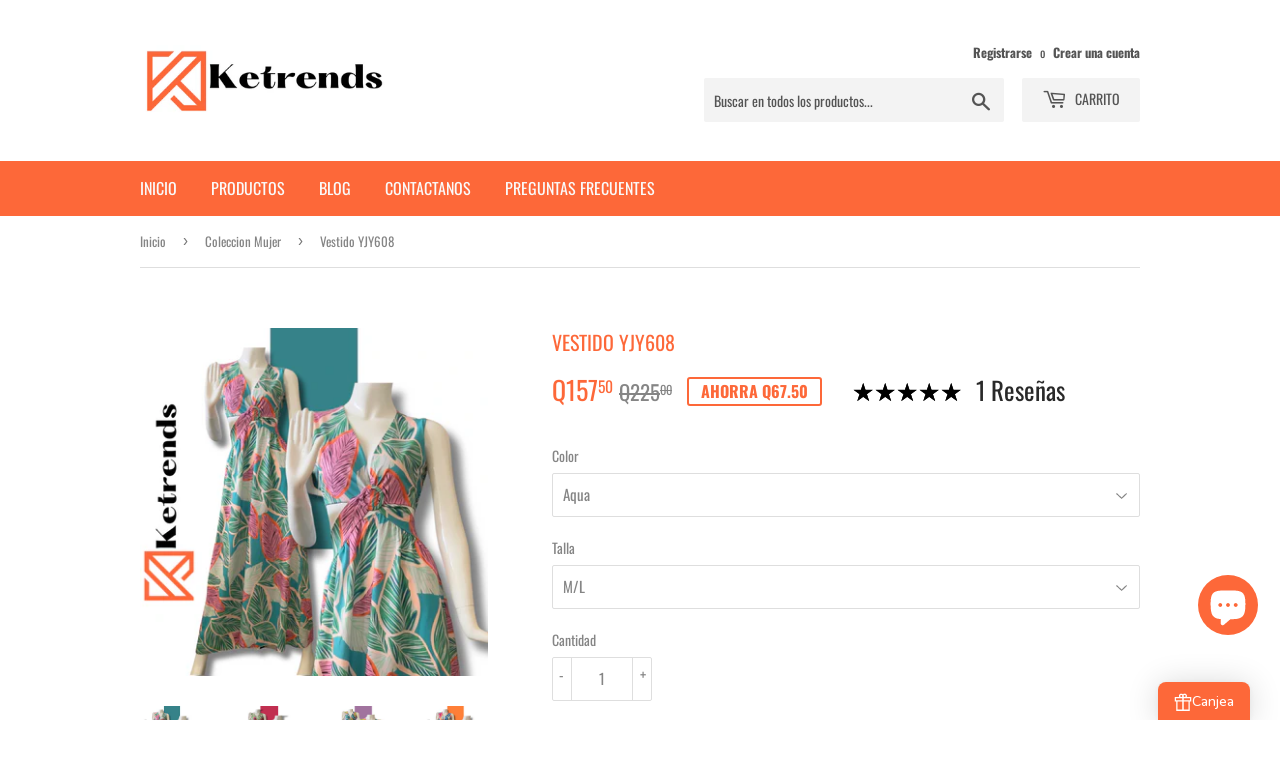

--- FILE ---
content_type: text/html; charset=utf-8
request_url: https://www.ke-trends.com/collections/coleccion-mujer/products/vestido-yjy608
body_size: 31996
content:
<!doctype html>
<html class="no-touch no-js">
<head>
  <script>(function(H){H.className=H.className.replace(/\bno-js\b/,'js')})(document.documentElement)</script>
  <!-- Basic page needs ================================================== -->
  <meta charset="utf-8">
  <meta http-equiv="X-UA-Compatible" content="IE=edge,chrome=1">

  
  <link rel="shortcut icon" href="//www.ke-trends.com/cdn/shop/files/Ketrends_b3fb805b-a428-4fe0-99db-4d77a68e7419_32x32.png?v=1677701208" type="image/png" />
  

  <!-- Title and description ================================================== -->
  <title>
  Vestido YJY608 &ndash; Ketrends
  </title>

  

  <!-- Product meta ================================================== -->
  <!-- /snippets/social-meta-tags.liquid -->




<meta property="og:site_name" content="Ketrends">
<meta property="og:url" content="https://www.ke-trends.com/products/vestido-yjy608">
<meta property="og:title" content="Vestido YJY608">
<meta property="og:type" content="product">
<meta property="og:description" content="Ketrends">

  <meta property="og:price:amount" content="157.50">
  <meta property="og:price:currency" content="GTQ">

<meta property="og:image" content="http://www.ke-trends.com/cdn/shop/files/YJY608AQUA_8fc5bf49-7010-4e40-8a79-bc7dd6fdd91d_1200x1200.png?v=1721660415"><meta property="og:image" content="http://www.ke-trends.com/cdn/shop/files/YJY608FUCSIA_712c9ace-eb58-4e1f-ae80-b17574cb1d94_1200x1200.png?v=1721660415"><meta property="og:image" content="http://www.ke-trends.com/cdn/shop/files/YJY608LILA_c1ccd510-6b21-46fa-a0da-bae16e5e2fc5_1200x1200.png?v=1721660416">
<meta property="og:image:secure_url" content="https://www.ke-trends.com/cdn/shop/files/YJY608AQUA_8fc5bf49-7010-4e40-8a79-bc7dd6fdd91d_1200x1200.png?v=1721660415"><meta property="og:image:secure_url" content="https://www.ke-trends.com/cdn/shop/files/YJY608FUCSIA_712c9ace-eb58-4e1f-ae80-b17574cb1d94_1200x1200.png?v=1721660415"><meta property="og:image:secure_url" content="https://www.ke-trends.com/cdn/shop/files/YJY608LILA_c1ccd510-6b21-46fa-a0da-bae16e5e2fc5_1200x1200.png?v=1721660416">


<meta name="twitter:card" content="summary_large_image">
<meta name="twitter:title" content="Vestido YJY608">
<meta name="twitter:description" content="Ketrends">


  <!-- Helpers ================================================== -->
  <link rel="canonical" href="https://www.ke-trends.com/products/vestido-yjy608">
  <meta name="viewport" content="width=device-width,initial-scale=1">

  <!-- CSS ================================================== -->
  <link href="//www.ke-trends.com/cdn/shop/t/2/assets/theme.scss.css?v=80857355716304970561768158979" rel="stylesheet" type="text/css" media="all" />

  <!-- Header hook for plugins ================================================== -->
  <script>window.performance && window.performance.mark && window.performance.mark('shopify.content_for_header.start');</script><meta name="facebook-domain-verification" content="4k2yvjof655grcq3bm9x8jfhpmb877">
<meta name="facebook-domain-verification" content="1jemf4xaefdhqnyq4cfcflz1x5xg2w">
<meta name="google-site-verification" content="ZLB70BD9-Xh2xdw2H9EwDPGtAsu1dQ4gGuXGjCeQ7U0">
<meta id="shopify-digital-wallet" name="shopify-digital-wallet" content="/36783259786/digital_wallets/dialog">
<meta name="shopify-checkout-api-token" content="e6014eb148bd309dfb8ba13d9bada1bd">
<meta id="in-context-paypal-metadata" data-shop-id="36783259786" data-venmo-supported="false" data-environment="production" data-locale="es_ES" data-paypal-v4="true" data-currency="GTQ">
<link rel="alternate" type="application/json+oembed" href="https://www.ke-trends.com/products/vestido-yjy608.oembed">
<script async="async" src="/checkouts/internal/preloads.js?locale=es-GT"></script>
<script id="shopify-features" type="application/json">{"accessToken":"e6014eb148bd309dfb8ba13d9bada1bd","betas":["rich-media-storefront-analytics"],"domain":"www.ke-trends.com","predictiveSearch":true,"shopId":36783259786,"locale":"es"}</script>
<script>var Shopify = Shopify || {};
Shopify.shop = "kali-zuo-lo.myshopify.com";
Shopify.locale = "es";
Shopify.currency = {"active":"GTQ","rate":"1.0"};
Shopify.country = "GT";
Shopify.theme = {"name":"Supply","id":94795432074,"schema_name":"Supply","schema_version":"8.9.19","theme_store_id":679,"role":"main"};
Shopify.theme.handle = "null";
Shopify.theme.style = {"id":null,"handle":null};
Shopify.cdnHost = "www.ke-trends.com/cdn";
Shopify.routes = Shopify.routes || {};
Shopify.routes.root = "/";</script>
<script type="module">!function(o){(o.Shopify=o.Shopify||{}).modules=!0}(window);</script>
<script>!function(o){function n(){var o=[];function n(){o.push(Array.prototype.slice.apply(arguments))}return n.q=o,n}var t=o.Shopify=o.Shopify||{};t.loadFeatures=n(),t.autoloadFeatures=n()}(window);</script>
<script id="shop-js-analytics" type="application/json">{"pageType":"product"}</script>
<script defer="defer" async type="module" src="//www.ke-trends.com/cdn/shopifycloud/shop-js/modules/v2/client.init-shop-cart-sync_-aut3ZVe.es.esm.js"></script>
<script defer="defer" async type="module" src="//www.ke-trends.com/cdn/shopifycloud/shop-js/modules/v2/chunk.common_jR-HGkUL.esm.js"></script>
<script type="module">
  await import("//www.ke-trends.com/cdn/shopifycloud/shop-js/modules/v2/client.init-shop-cart-sync_-aut3ZVe.es.esm.js");
await import("//www.ke-trends.com/cdn/shopifycloud/shop-js/modules/v2/chunk.common_jR-HGkUL.esm.js");

  window.Shopify.SignInWithShop?.initShopCartSync?.({"fedCMEnabled":true,"windoidEnabled":true});

</script>
<script id="__st">var __st={"a":36783259786,"offset":-21600,"reqid":"d2185da5-12ff-4f96-9fae-7ee336520aac-1768990935","pageurl":"www.ke-trends.com\/collections\/coleccion-mujer\/products\/vestido-yjy608","u":"15285b1e681b","p":"product","rtyp":"product","rid":8073776234634};</script>
<script>window.ShopifyPaypalV4VisibilityTracking = true;</script>
<script id="captcha-bootstrap">!function(){'use strict';const t='contact',e='account',n='new_comment',o=[[t,t],['blogs',n],['comments',n],[t,'customer']],c=[[e,'customer_login'],[e,'guest_login'],[e,'recover_customer_password'],[e,'create_customer']],r=t=>t.map((([t,e])=>`form[action*='/${t}']:not([data-nocaptcha='true']) input[name='form_type'][value='${e}']`)).join(','),a=t=>()=>t?[...document.querySelectorAll(t)].map((t=>t.form)):[];function s(){const t=[...o],e=r(t);return a(e)}const i='password',u='form_key',d=['recaptcha-v3-token','g-recaptcha-response','h-captcha-response',i],f=()=>{try{return window.sessionStorage}catch{return}},m='__shopify_v',_=t=>t.elements[u];function p(t,e,n=!1){try{const o=window.sessionStorage,c=JSON.parse(o.getItem(e)),{data:r}=function(t){const{data:e,action:n}=t;return t[m]||n?{data:e,action:n}:{data:t,action:n}}(c);for(const[e,n]of Object.entries(r))t.elements[e]&&(t.elements[e].value=n);n&&o.removeItem(e)}catch(o){console.error('form repopulation failed',{error:o})}}const l='form_type',E='cptcha';function T(t){t.dataset[E]=!0}const w=window,h=w.document,L='Shopify',v='ce_forms',y='captcha';let A=!1;((t,e)=>{const n=(g='f06e6c50-85a8-45c8-87d0-21a2b65856fe',I='https://cdn.shopify.com/shopifycloud/storefront-forms-hcaptcha/ce_storefront_forms_captcha_hcaptcha.v1.5.2.iife.js',D={infoText:'Protegido por hCaptcha',privacyText:'Privacidad',termsText:'Términos'},(t,e,n)=>{const o=w[L][v],c=o.bindForm;if(c)return c(t,g,e,D).then(n);var r;o.q.push([[t,g,e,D],n]),r=I,A||(h.body.append(Object.assign(h.createElement('script'),{id:'captcha-provider',async:!0,src:r})),A=!0)});var g,I,D;w[L]=w[L]||{},w[L][v]=w[L][v]||{},w[L][v].q=[],w[L][y]=w[L][y]||{},w[L][y].protect=function(t,e){n(t,void 0,e),T(t)},Object.freeze(w[L][y]),function(t,e,n,w,h,L){const[v,y,A,g]=function(t,e,n){const i=e?o:[],u=t?c:[],d=[...i,...u],f=r(d),m=r(i),_=r(d.filter((([t,e])=>n.includes(e))));return[a(f),a(m),a(_),s()]}(w,h,L),I=t=>{const e=t.target;return e instanceof HTMLFormElement?e:e&&e.form},D=t=>v().includes(t);t.addEventListener('submit',(t=>{const e=I(t);if(!e)return;const n=D(e)&&!e.dataset.hcaptchaBound&&!e.dataset.recaptchaBound,o=_(e),c=g().includes(e)&&(!o||!o.value);(n||c)&&t.preventDefault(),c&&!n&&(function(t){try{if(!f())return;!function(t){const e=f();if(!e)return;const n=_(t);if(!n)return;const o=n.value;o&&e.removeItem(o)}(t);const e=Array.from(Array(32),(()=>Math.random().toString(36)[2])).join('');!function(t,e){_(t)||t.append(Object.assign(document.createElement('input'),{type:'hidden',name:u})),t.elements[u].value=e}(t,e),function(t,e){const n=f();if(!n)return;const o=[...t.querySelectorAll(`input[type='${i}']`)].map((({name:t})=>t)),c=[...d,...o],r={};for(const[a,s]of new FormData(t).entries())c.includes(a)||(r[a]=s);n.setItem(e,JSON.stringify({[m]:1,action:t.action,data:r}))}(t,e)}catch(e){console.error('failed to persist form',e)}}(e),e.submit())}));const S=(t,e)=>{t&&!t.dataset[E]&&(n(t,e.some((e=>e===t))),T(t))};for(const o of['focusin','change'])t.addEventListener(o,(t=>{const e=I(t);D(e)&&S(e,y())}));const B=e.get('form_key'),M=e.get(l),P=B&&M;t.addEventListener('DOMContentLoaded',(()=>{const t=y();if(P)for(const e of t)e.elements[l].value===M&&p(e,B);[...new Set([...A(),...v().filter((t=>'true'===t.dataset.shopifyCaptcha))])].forEach((e=>S(e,t)))}))}(h,new URLSearchParams(w.location.search),n,t,e,['guest_login'])})(!0,!0)}();</script>
<script integrity="sha256-4kQ18oKyAcykRKYeNunJcIwy7WH5gtpwJnB7kiuLZ1E=" data-source-attribution="shopify.loadfeatures" defer="defer" src="//www.ke-trends.com/cdn/shopifycloud/storefront/assets/storefront/load_feature-a0a9edcb.js" crossorigin="anonymous"></script>
<script data-source-attribution="shopify.dynamic_checkout.dynamic.init">var Shopify=Shopify||{};Shopify.PaymentButton=Shopify.PaymentButton||{isStorefrontPortableWallets:!0,init:function(){window.Shopify.PaymentButton.init=function(){};var t=document.createElement("script");t.src="https://www.ke-trends.com/cdn/shopifycloud/portable-wallets/latest/portable-wallets.es.js",t.type="module",document.head.appendChild(t)}};
</script>
<script data-source-attribution="shopify.dynamic_checkout.buyer_consent">
  function portableWalletsHideBuyerConsent(e){var t=document.getElementById("shopify-buyer-consent"),n=document.getElementById("shopify-subscription-policy-button");t&&n&&(t.classList.add("hidden"),t.setAttribute("aria-hidden","true"),n.removeEventListener("click",e))}function portableWalletsShowBuyerConsent(e){var t=document.getElementById("shopify-buyer-consent"),n=document.getElementById("shopify-subscription-policy-button");t&&n&&(t.classList.remove("hidden"),t.removeAttribute("aria-hidden"),n.addEventListener("click",e))}window.Shopify?.PaymentButton&&(window.Shopify.PaymentButton.hideBuyerConsent=portableWalletsHideBuyerConsent,window.Shopify.PaymentButton.showBuyerConsent=portableWalletsShowBuyerConsent);
</script>
<script>
  function portableWalletsCleanup(e){e&&e.src&&console.error("Failed to load portable wallets script "+e.src);var t=document.querySelectorAll("shopify-accelerated-checkout .shopify-payment-button__skeleton, shopify-accelerated-checkout-cart .wallet-cart-button__skeleton"),e=document.getElementById("shopify-buyer-consent");for(let e=0;e<t.length;e++)t[e].remove();e&&e.remove()}function portableWalletsNotLoadedAsModule(e){e instanceof ErrorEvent&&"string"==typeof e.message&&e.message.includes("import.meta")&&"string"==typeof e.filename&&e.filename.includes("portable-wallets")&&(window.removeEventListener("error",portableWalletsNotLoadedAsModule),window.Shopify.PaymentButton.failedToLoad=e,"loading"===document.readyState?document.addEventListener("DOMContentLoaded",window.Shopify.PaymentButton.init):window.Shopify.PaymentButton.init())}window.addEventListener("error",portableWalletsNotLoadedAsModule);
</script>

<script type="module" src="https://www.ke-trends.com/cdn/shopifycloud/portable-wallets/latest/portable-wallets.es.js" onError="portableWalletsCleanup(this)" crossorigin="anonymous"></script>
<script nomodule>
  document.addEventListener("DOMContentLoaded", portableWalletsCleanup);
</script>

<link id="shopify-accelerated-checkout-styles" rel="stylesheet" media="screen" href="https://www.ke-trends.com/cdn/shopifycloud/portable-wallets/latest/accelerated-checkout-backwards-compat.css" crossorigin="anonymous">
<style id="shopify-accelerated-checkout-cart">
        #shopify-buyer-consent {
  margin-top: 1em;
  display: inline-block;
  width: 100%;
}

#shopify-buyer-consent.hidden {
  display: none;
}

#shopify-subscription-policy-button {
  background: none;
  border: none;
  padding: 0;
  text-decoration: underline;
  font-size: inherit;
  cursor: pointer;
}

#shopify-subscription-policy-button::before {
  box-shadow: none;
}

      </style>

<script>window.performance && window.performance.mark && window.performance.mark('shopify.content_for_header.end');</script>

  
  

  <script src="//www.ke-trends.com/cdn/shop/t/2/assets/jquery-2.2.3.min.js?v=58211863146907186831586294958" type="text/javascript"></script>

  <script src="//www.ke-trends.com/cdn/shop/t/2/assets/lazysizes.min.js?v=8147953233334221341586294958" async="async"></script>
  <script src="//www.ke-trends.com/cdn/shop/t/2/assets/vendor.js?v=106177282645720727331586294961" defer="defer"></script>
  <script src="//www.ke-trends.com/cdn/shop/t/2/assets/theme.js?v=85592227906681526011641053340" defer="defer"></script>


<link href="//www.ke-trends.com/cdn/shop/t/2/assets/shoppable_instagram.css?v=148714459964360424401589501165" rel="stylesheet" type="text/css" media="all" />
  			<link rel='stylesheet' type='text/css' href='https://maxcdn.bootstrapcdn.com/font-awesome/4.7.0/css/font-awesome.min.css'>
              <script src='https://cdn.shopify.com/s/assets/external/app.js'></script>                        
              <script type='text/javascript'>
              ShopifyApp.ready(function(){
                ShopifyApp.Bar.loadingOff();
              });
            </script>
            <script src="https://cdn.shopify.com/extensions/e8878072-2f6b-4e89-8082-94b04320908d/inbox-1254/assets/inbox-chat-loader.js" type="text/javascript" defer="defer"></script>
<script src="https://cdn.shopify.com/extensions/19689677-6488-4a31-adf3-fcf4359c5fd9/forms-2295/assets/shopify-forms-loader.js" type="text/javascript" defer="defer"></script>
<script src="https://cdn.shopify.com/extensions/019aae6a-8958-7657-9775-622ab99f1d40/affiliatery-65/assets/affiliatery-embed.js" type="text/javascript" defer="defer"></script>
<link href="https://monorail-edge.shopifysvc.com" rel="dns-prefetch">
<script>(function(){if ("sendBeacon" in navigator && "performance" in window) {try {var session_token_from_headers = performance.getEntriesByType('navigation')[0].serverTiming.find(x => x.name == '_s').description;} catch {var session_token_from_headers = undefined;}var session_cookie_matches = document.cookie.match(/_shopify_s=([^;]*)/);var session_token_from_cookie = session_cookie_matches && session_cookie_matches.length === 2 ? session_cookie_matches[1] : "";var session_token = session_token_from_headers || session_token_from_cookie || "";function handle_abandonment_event(e) {var entries = performance.getEntries().filter(function(entry) {return /monorail-edge.shopifysvc.com/.test(entry.name);});if (!window.abandonment_tracked && entries.length === 0) {window.abandonment_tracked = true;var currentMs = Date.now();var navigation_start = performance.timing.navigationStart;var payload = {shop_id: 36783259786,url: window.location.href,navigation_start,duration: currentMs - navigation_start,session_token,page_type: "product"};window.navigator.sendBeacon("https://monorail-edge.shopifysvc.com/v1/produce", JSON.stringify({schema_id: "online_store_buyer_site_abandonment/1.1",payload: payload,metadata: {event_created_at_ms: currentMs,event_sent_at_ms: currentMs}}));}}window.addEventListener('pagehide', handle_abandonment_event);}}());</script>
<script id="web-pixels-manager-setup">(function e(e,d,r,n,o){if(void 0===o&&(o={}),!Boolean(null===(a=null===(i=window.Shopify)||void 0===i?void 0:i.analytics)||void 0===a?void 0:a.replayQueue)){var i,a;window.Shopify=window.Shopify||{};var t=window.Shopify;t.analytics=t.analytics||{};var s=t.analytics;s.replayQueue=[],s.publish=function(e,d,r){return s.replayQueue.push([e,d,r]),!0};try{self.performance.mark("wpm:start")}catch(e){}var l=function(){var e={modern:/Edge?\/(1{2}[4-9]|1[2-9]\d|[2-9]\d{2}|\d{4,})\.\d+(\.\d+|)|Firefox\/(1{2}[4-9]|1[2-9]\d|[2-9]\d{2}|\d{4,})\.\d+(\.\d+|)|Chrom(ium|e)\/(9{2}|\d{3,})\.\d+(\.\d+|)|(Maci|X1{2}).+ Version\/(15\.\d+|(1[6-9]|[2-9]\d|\d{3,})\.\d+)([,.]\d+|)( \(\w+\)|)( Mobile\/\w+|) Safari\/|Chrome.+OPR\/(9{2}|\d{3,})\.\d+\.\d+|(CPU[ +]OS|iPhone[ +]OS|CPU[ +]iPhone|CPU IPhone OS|CPU iPad OS)[ +]+(15[._]\d+|(1[6-9]|[2-9]\d|\d{3,})[._]\d+)([._]\d+|)|Android:?[ /-](13[3-9]|1[4-9]\d|[2-9]\d{2}|\d{4,})(\.\d+|)(\.\d+|)|Android.+Firefox\/(13[5-9]|1[4-9]\d|[2-9]\d{2}|\d{4,})\.\d+(\.\d+|)|Android.+Chrom(ium|e)\/(13[3-9]|1[4-9]\d|[2-9]\d{2}|\d{4,})\.\d+(\.\d+|)|SamsungBrowser\/([2-9]\d|\d{3,})\.\d+/,legacy:/Edge?\/(1[6-9]|[2-9]\d|\d{3,})\.\d+(\.\d+|)|Firefox\/(5[4-9]|[6-9]\d|\d{3,})\.\d+(\.\d+|)|Chrom(ium|e)\/(5[1-9]|[6-9]\d|\d{3,})\.\d+(\.\d+|)([\d.]+$|.*Safari\/(?![\d.]+ Edge\/[\d.]+$))|(Maci|X1{2}).+ Version\/(10\.\d+|(1[1-9]|[2-9]\d|\d{3,})\.\d+)([,.]\d+|)( \(\w+\)|)( Mobile\/\w+|) Safari\/|Chrome.+OPR\/(3[89]|[4-9]\d|\d{3,})\.\d+\.\d+|(CPU[ +]OS|iPhone[ +]OS|CPU[ +]iPhone|CPU IPhone OS|CPU iPad OS)[ +]+(10[._]\d+|(1[1-9]|[2-9]\d|\d{3,})[._]\d+)([._]\d+|)|Android:?[ /-](13[3-9]|1[4-9]\d|[2-9]\d{2}|\d{4,})(\.\d+|)(\.\d+|)|Mobile Safari.+OPR\/([89]\d|\d{3,})\.\d+\.\d+|Android.+Firefox\/(13[5-9]|1[4-9]\d|[2-9]\d{2}|\d{4,})\.\d+(\.\d+|)|Android.+Chrom(ium|e)\/(13[3-9]|1[4-9]\d|[2-9]\d{2}|\d{4,})\.\d+(\.\d+|)|Android.+(UC? ?Browser|UCWEB|U3)[ /]?(15\.([5-9]|\d{2,})|(1[6-9]|[2-9]\d|\d{3,})\.\d+)\.\d+|SamsungBrowser\/(5\.\d+|([6-9]|\d{2,})\.\d+)|Android.+MQ{2}Browser\/(14(\.(9|\d{2,})|)|(1[5-9]|[2-9]\d|\d{3,})(\.\d+|))(\.\d+|)|K[Aa][Ii]OS\/(3\.\d+|([4-9]|\d{2,})\.\d+)(\.\d+|)/},d=e.modern,r=e.legacy,n=navigator.userAgent;return n.match(d)?"modern":n.match(r)?"legacy":"unknown"}(),u="modern"===l?"modern":"legacy",c=(null!=n?n:{modern:"",legacy:""})[u],f=function(e){return[e.baseUrl,"/wpm","/b",e.hashVersion,"modern"===e.buildTarget?"m":"l",".js"].join("")}({baseUrl:d,hashVersion:r,buildTarget:u}),m=function(e){var d=e.version,r=e.bundleTarget,n=e.surface,o=e.pageUrl,i=e.monorailEndpoint;return{emit:function(e){var a=e.status,t=e.errorMsg,s=(new Date).getTime(),l=JSON.stringify({metadata:{event_sent_at_ms:s},events:[{schema_id:"web_pixels_manager_load/3.1",payload:{version:d,bundle_target:r,page_url:o,status:a,surface:n,error_msg:t},metadata:{event_created_at_ms:s}}]});if(!i)return console&&console.warn&&console.warn("[Web Pixels Manager] No Monorail endpoint provided, skipping logging."),!1;try{return self.navigator.sendBeacon.bind(self.navigator)(i,l)}catch(e){}var u=new XMLHttpRequest;try{return u.open("POST",i,!0),u.setRequestHeader("Content-Type","text/plain"),u.send(l),!0}catch(e){return console&&console.warn&&console.warn("[Web Pixels Manager] Got an unhandled error while logging to Monorail."),!1}}}}({version:r,bundleTarget:l,surface:e.surface,pageUrl:self.location.href,monorailEndpoint:e.monorailEndpoint});try{o.browserTarget=l,function(e){var d=e.src,r=e.async,n=void 0===r||r,o=e.onload,i=e.onerror,a=e.sri,t=e.scriptDataAttributes,s=void 0===t?{}:t,l=document.createElement("script"),u=document.querySelector("head"),c=document.querySelector("body");if(l.async=n,l.src=d,a&&(l.integrity=a,l.crossOrigin="anonymous"),s)for(var f in s)if(Object.prototype.hasOwnProperty.call(s,f))try{l.dataset[f]=s[f]}catch(e){}if(o&&l.addEventListener("load",o),i&&l.addEventListener("error",i),u)u.appendChild(l);else{if(!c)throw new Error("Did not find a head or body element to append the script");c.appendChild(l)}}({src:f,async:!0,onload:function(){if(!function(){var e,d;return Boolean(null===(d=null===(e=window.Shopify)||void 0===e?void 0:e.analytics)||void 0===d?void 0:d.initialized)}()){var d=window.webPixelsManager.init(e)||void 0;if(d){var r=window.Shopify.analytics;r.replayQueue.forEach((function(e){var r=e[0],n=e[1],o=e[2];d.publishCustomEvent(r,n,o)})),r.replayQueue=[],r.publish=d.publishCustomEvent,r.visitor=d.visitor,r.initialized=!0}}},onerror:function(){return m.emit({status:"failed",errorMsg:"".concat(f," has failed to load")})},sri:function(e){var d=/^sha384-[A-Za-z0-9+/=]+$/;return"string"==typeof e&&d.test(e)}(c)?c:"",scriptDataAttributes:o}),m.emit({status:"loading"})}catch(e){m.emit({status:"failed",errorMsg:(null==e?void 0:e.message)||"Unknown error"})}}})({shopId: 36783259786,storefrontBaseUrl: "https://www.ke-trends.com",extensionsBaseUrl: "https://extensions.shopifycdn.com/cdn/shopifycloud/web-pixels-manager",monorailEndpoint: "https://monorail-edge.shopifysvc.com/unstable/produce_batch",surface: "storefront-renderer",enabledBetaFlags: ["2dca8a86"],webPixelsConfigList: [{"id":"1470267530","configuration":"{\"host\":\"enlistly.com\",\"shopifyDomain\":\"kali-zuo-lo.myshopify.com\"}","eventPayloadVersion":"v1","runtimeContext":"STRICT","scriptVersion":"6b3305be266a89aeeb109fb376e29636","type":"APP","apiClientId":148819,"privacyPurposes":["ANALYTICS","MARKETING","SALE_OF_DATA"],"dataSharingAdjustments":{"protectedCustomerApprovalScopes":["read_customer_email","read_customer_name","read_customer_personal_data"]}},{"id":"1460306058","configuration":"{\"config\":\"{\\\"google_tag_ids\\\":[\\\"AW-17599094702\\\",\\\"GT-MR8NGN8B\\\"],\\\"target_country\\\":\\\"GT\\\",\\\"gtag_events\\\":[{\\\"type\\\":\\\"begin_checkout\\\",\\\"action_label\\\":\\\"AW-17599094702\\\/I_d8CM_Mg6IbEK6_88dB\\\"},{\\\"type\\\":\\\"search\\\",\\\"action_label\\\":\\\"AW-17599094702\\\/l9RDCNPNg6IbEK6_88dB\\\"},{\\\"type\\\":\\\"view_item\\\",\\\"action_label\\\":[\\\"AW-17599094702\\\/zeuJCNDNg6IbEK6_88dB\\\",\\\"MC-WEEWYJC5SG\\\"]},{\\\"type\\\":\\\"purchase\\\",\\\"action_label\\\":[\\\"AW-17599094702\\\/uotOCMzMg6IbEK6_88dB\\\",\\\"MC-WEEWYJC5SG\\\"]},{\\\"type\\\":\\\"page_view\\\",\\\"action_label\\\":[\\\"AW-17599094702\\\/AD46CM3Ng6IbEK6_88dB\\\",\\\"MC-WEEWYJC5SG\\\"]},{\\\"type\\\":\\\"add_payment_info\\\",\\\"action_label\\\":\\\"AW-17599094702\\\/OyYcCNbNg6IbEK6_88dB\\\"},{\\\"type\\\":\\\"add_to_cart\\\",\\\"action_label\\\":\\\"AW-17599094702\\\/PEVNCMrNg6IbEK6_88dB\\\"}],\\\"enable_monitoring_mode\\\":false}\"}","eventPayloadVersion":"v1","runtimeContext":"OPEN","scriptVersion":"b2a88bafab3e21179ed38636efcd8a93","type":"APP","apiClientId":1780363,"privacyPurposes":[],"dataSharingAdjustments":{"protectedCustomerApprovalScopes":["read_customer_address","read_customer_email","read_customer_name","read_customer_personal_data","read_customer_phone"]}},{"id":"1456930954","configuration":"{\"accountID\":\"36783259786\"}","eventPayloadVersion":"v1","runtimeContext":"STRICT","scriptVersion":"19f3dd9843a7c108f5b7db6625568262","type":"APP","apiClientId":4646003,"privacyPurposes":[],"dataSharingAdjustments":{"protectedCustomerApprovalScopes":["read_customer_email","read_customer_name","read_customer_personal_data","read_customer_phone"]}},{"id":"185598090","configuration":"{\"pixel_id\":\"834587197081045\",\"pixel_type\":\"facebook_pixel\",\"metaapp_system_user_token\":\"-\"}","eventPayloadVersion":"v1","runtimeContext":"OPEN","scriptVersion":"ca16bc87fe92b6042fbaa3acc2fbdaa6","type":"APP","apiClientId":2329312,"privacyPurposes":["ANALYTICS","MARKETING","SALE_OF_DATA"],"dataSharingAdjustments":{"protectedCustomerApprovalScopes":["read_customer_address","read_customer_email","read_customer_name","read_customer_personal_data","read_customer_phone"]}},{"id":"shopify-app-pixel","configuration":"{}","eventPayloadVersion":"v1","runtimeContext":"STRICT","scriptVersion":"0450","apiClientId":"shopify-pixel","type":"APP","privacyPurposes":["ANALYTICS","MARKETING"]},{"id":"shopify-custom-pixel","eventPayloadVersion":"v1","runtimeContext":"LAX","scriptVersion":"0450","apiClientId":"shopify-pixel","type":"CUSTOM","privacyPurposes":["ANALYTICS","MARKETING"]}],isMerchantRequest: false,initData: {"shop":{"name":"Ketrends","paymentSettings":{"currencyCode":"GTQ"},"myshopifyDomain":"kali-zuo-lo.myshopify.com","countryCode":"GT","storefrontUrl":"https:\/\/www.ke-trends.com"},"customer":null,"cart":null,"checkout":null,"productVariants":[{"price":{"amount":157.5,"currencyCode":"GTQ"},"product":{"title":"Vestido YJY608","vendor":"Ketrends","id":"8073776234634","untranslatedTitle":"Vestido YJY608","url":"\/products\/vestido-yjy608","type":""},"id":"44823637459082","image":{"src":"\/\/www.ke-trends.com\/cdn\/shop\/files\/YJY608AQUA_8fc5bf49-7010-4e40-8a79-bc7dd6fdd91d.png?v=1721660415"},"sku":"YJY6081","title":"Aqua \/ S\/M","untranslatedTitle":"Aqua \/ S\/M"},{"price":{"amount":157.5,"currencyCode":"GTQ"},"product":{"title":"Vestido YJY608","vendor":"Ketrends","id":"8073776234634","untranslatedTitle":"Vestido YJY608","url":"\/products\/vestido-yjy608","type":""},"id":"44823640539274","image":{"src":"\/\/www.ke-trends.com\/cdn\/shop\/files\/YJY608AQUA_8fc5bf49-7010-4e40-8a79-bc7dd6fdd91d.png?v=1721660415"},"sku":"YJY6082","title":"Aqua \/ M\/L","untranslatedTitle":"Aqua \/ M\/L"},{"price":{"amount":157.5,"currencyCode":"GTQ"},"product":{"title":"Vestido YJY608","vendor":"Ketrends","id":"8073776234634","untranslatedTitle":"Vestido YJY608","url":"\/products\/vestido-yjy608","type":""},"id":"44823637491850","image":{"src":"\/\/www.ke-trends.com\/cdn\/shop\/files\/YJY608NARANJA_34adebf1-40db-4f4e-af53-b821ac0665bf.png?v=1721660415"},"sku":"YJY6083","title":"Azul \/ S\/M","untranslatedTitle":"Azul \/ S\/M"},{"price":{"amount":157.5,"currencyCode":"GTQ"},"product":{"title":"Vestido YJY608","vendor":"Ketrends","id":"8073776234634","untranslatedTitle":"Vestido YJY608","url":"\/products\/vestido-yjy608","type":""},"id":"44823640572042","image":{"src":"\/\/www.ke-trends.com\/cdn\/shop\/files\/YJY608NARANJA_34adebf1-40db-4f4e-af53-b821ac0665bf.png?v=1721660415"},"sku":"YJY6084","title":"Azul \/ M\/L","untranslatedTitle":"Azul \/ M\/L"},{"price":{"amount":157.5,"currencyCode":"GTQ"},"product":{"title":"Vestido YJY608","vendor":"Ketrends","id":"8073776234634","untranslatedTitle":"Vestido YJY608","url":"\/products\/vestido-yjy608","type":""},"id":"44823637524618","image":{"src":"\/\/www.ke-trends.com\/cdn\/shop\/files\/YJY608FUCSIA_712c9ace-eb58-4e1f-ae80-b17574cb1d94.png?v=1721660415"},"sku":"YJY6085","title":"Fucsia \/ S\/M","untranslatedTitle":"Fucsia \/ S\/M"},{"price":{"amount":157.5,"currencyCode":"GTQ"},"product":{"title":"Vestido YJY608","vendor":"Ketrends","id":"8073776234634","untranslatedTitle":"Vestido YJY608","url":"\/products\/vestido-yjy608","type":""},"id":"44823640604810","image":{"src":"\/\/www.ke-trends.com\/cdn\/shop\/files\/YJY608FUCSIA_712c9ace-eb58-4e1f-ae80-b17574cb1d94.png?v=1721660415"},"sku":"YJY6086","title":"Fucsia \/ M\/L","untranslatedTitle":"Fucsia \/ M\/L"},{"price":{"amount":157.5,"currencyCode":"GTQ"},"product":{"title":"Vestido YJY608","vendor":"Ketrends","id":"8073776234634","untranslatedTitle":"Vestido YJY608","url":"\/products\/vestido-yjy608","type":""},"id":"44823637622922","image":{"src":"\/\/www.ke-trends.com\/cdn\/shop\/files\/YJY608LILA_c1ccd510-6b21-46fa-a0da-bae16e5e2fc5.png?v=1721660416"},"sku":"YJY6087","title":"Lila \/ S\/M","untranslatedTitle":"Lila \/ S\/M"},{"price":{"amount":157.5,"currencyCode":"GTQ"},"product":{"title":"Vestido YJY608","vendor":"Ketrends","id":"8073776234634","untranslatedTitle":"Vestido YJY608","url":"\/products\/vestido-yjy608","type":""},"id":"44823640703114","image":{"src":"\/\/www.ke-trends.com\/cdn\/shop\/files\/YJY608LILA_c1ccd510-6b21-46fa-a0da-bae16e5e2fc5.png?v=1721660416"},"sku":"YJY6088","title":"Lila \/ M\/L","untranslatedTitle":"Lila \/ M\/L"},{"price":{"amount":157.5,"currencyCode":"GTQ"},"product":{"title":"Vestido YJY608","vendor":"Ketrends","id":"8073776234634","untranslatedTitle":"Vestido YJY608","url":"\/products\/vestido-yjy608","type":""},"id":"44823637557386","image":{"src":"\/\/www.ke-trends.com\/cdn\/shop\/files\/YJY608NARANJA_2_10dfd061-998c-470e-8a87-3ae7c1944f2d.png?v=1721660415"},"sku":"YJY6089","title":"Naranja \/ S\/M","untranslatedTitle":"Naranja \/ S\/M"},{"price":{"amount":157.5,"currencyCode":"GTQ"},"product":{"title":"Vestido YJY608","vendor":"Ketrends","id":"8073776234634","untranslatedTitle":"Vestido YJY608","url":"\/products\/vestido-yjy608","type":""},"id":"44823640637578","image":{"src":"\/\/www.ke-trends.com\/cdn\/shop\/files\/YJY608NARANJA_2_10dfd061-998c-470e-8a87-3ae7c1944f2d.png?v=1721660415"},"sku":"YJY60810","title":"Naranja \/ M\/L","untranslatedTitle":"Naranja \/ M\/L"},{"price":{"amount":157.5,"currencyCode":"GTQ"},"product":{"title":"Vestido YJY608","vendor":"Ketrends","id":"8073776234634","untranslatedTitle":"Vestido YJY608","url":"\/products\/vestido-yjy608","type":""},"id":"44823637590154","image":{"src":"\/\/www.ke-trends.com\/cdn\/shop\/files\/YJY608NEGRO_efcdbf47-4d66-499f-a2f7-a89e0afb5915.png?v=1721660620"},"sku":"YJY60811","title":"Negro \/ S\/M","untranslatedTitle":"Negro \/ S\/M"},{"price":{"amount":157.5,"currencyCode":"GTQ"},"product":{"title":"Vestido YJY608","vendor":"Ketrends","id":"8073776234634","untranslatedTitle":"Vestido YJY608","url":"\/products\/vestido-yjy608","type":""},"id":"44823640670346","image":{"src":"\/\/www.ke-trends.com\/cdn\/shop\/files\/YJY608NEGRO_efcdbf47-4d66-499f-a2f7-a89e0afb5915.png?v=1721660620"},"sku":"YJY60812","title":"Negro \/ M\/L","untranslatedTitle":"Negro \/ M\/L"}],"purchasingCompany":null},},"https://www.ke-trends.com/cdn","fcfee988w5aeb613cpc8e4bc33m6693e112",{"modern":"","legacy":""},{"shopId":"36783259786","storefrontBaseUrl":"https:\/\/www.ke-trends.com","extensionBaseUrl":"https:\/\/extensions.shopifycdn.com\/cdn\/shopifycloud\/web-pixels-manager","surface":"storefront-renderer","enabledBetaFlags":"[\"2dca8a86\"]","isMerchantRequest":"false","hashVersion":"fcfee988w5aeb613cpc8e4bc33m6693e112","publish":"custom","events":"[[\"page_viewed\",{}],[\"product_viewed\",{\"productVariant\":{\"price\":{\"amount\":157.5,\"currencyCode\":\"GTQ\"},\"product\":{\"title\":\"Vestido YJY608\",\"vendor\":\"Ketrends\",\"id\":\"8073776234634\",\"untranslatedTitle\":\"Vestido YJY608\",\"url\":\"\/products\/vestido-yjy608\",\"type\":\"\"},\"id\":\"44823640539274\",\"image\":{\"src\":\"\/\/www.ke-trends.com\/cdn\/shop\/files\/YJY608AQUA_8fc5bf49-7010-4e40-8a79-bc7dd6fdd91d.png?v=1721660415\"},\"sku\":\"YJY6082\",\"title\":\"Aqua \/ M\/L\",\"untranslatedTitle\":\"Aqua \/ M\/L\"}}]]"});</script><script>
  window.ShopifyAnalytics = window.ShopifyAnalytics || {};
  window.ShopifyAnalytics.meta = window.ShopifyAnalytics.meta || {};
  window.ShopifyAnalytics.meta.currency = 'GTQ';
  var meta = {"product":{"id":8073776234634,"gid":"gid:\/\/shopify\/Product\/8073776234634","vendor":"Ketrends","type":"","handle":"vestido-yjy608","variants":[{"id":44823637459082,"price":15750,"name":"Vestido YJY608 - Aqua \/ S\/M","public_title":"Aqua \/ S\/M","sku":"YJY6081"},{"id":44823640539274,"price":15750,"name":"Vestido YJY608 - Aqua \/ M\/L","public_title":"Aqua \/ M\/L","sku":"YJY6082"},{"id":44823637491850,"price":15750,"name":"Vestido YJY608 - Azul \/ S\/M","public_title":"Azul \/ S\/M","sku":"YJY6083"},{"id":44823640572042,"price":15750,"name":"Vestido YJY608 - Azul \/ M\/L","public_title":"Azul \/ M\/L","sku":"YJY6084"},{"id":44823637524618,"price":15750,"name":"Vestido YJY608 - Fucsia \/ S\/M","public_title":"Fucsia \/ S\/M","sku":"YJY6085"},{"id":44823640604810,"price":15750,"name":"Vestido YJY608 - Fucsia \/ M\/L","public_title":"Fucsia \/ M\/L","sku":"YJY6086"},{"id":44823637622922,"price":15750,"name":"Vestido YJY608 - Lila \/ S\/M","public_title":"Lila \/ S\/M","sku":"YJY6087"},{"id":44823640703114,"price":15750,"name":"Vestido YJY608 - Lila \/ M\/L","public_title":"Lila \/ M\/L","sku":"YJY6088"},{"id":44823637557386,"price":15750,"name":"Vestido YJY608 - Naranja \/ S\/M","public_title":"Naranja \/ S\/M","sku":"YJY6089"},{"id":44823640637578,"price":15750,"name":"Vestido YJY608 - Naranja \/ M\/L","public_title":"Naranja \/ M\/L","sku":"YJY60810"},{"id":44823637590154,"price":15750,"name":"Vestido YJY608 - Negro \/ S\/M","public_title":"Negro \/ S\/M","sku":"YJY60811"},{"id":44823640670346,"price":15750,"name":"Vestido YJY608 - Negro \/ M\/L","public_title":"Negro \/ M\/L","sku":"YJY60812"}],"remote":false},"page":{"pageType":"product","resourceType":"product","resourceId":8073776234634,"requestId":"d2185da5-12ff-4f96-9fae-7ee336520aac-1768990935"}};
  for (var attr in meta) {
    window.ShopifyAnalytics.meta[attr] = meta[attr];
  }
</script>
<script class="analytics">
  (function () {
    var customDocumentWrite = function(content) {
      var jquery = null;

      if (window.jQuery) {
        jquery = window.jQuery;
      } else if (window.Checkout && window.Checkout.$) {
        jquery = window.Checkout.$;
      }

      if (jquery) {
        jquery('body').append(content);
      }
    };

    var hasLoggedConversion = function(token) {
      if (token) {
        return document.cookie.indexOf('loggedConversion=' + token) !== -1;
      }
      return false;
    }

    var setCookieIfConversion = function(token) {
      if (token) {
        var twoMonthsFromNow = new Date(Date.now());
        twoMonthsFromNow.setMonth(twoMonthsFromNow.getMonth() + 2);

        document.cookie = 'loggedConversion=' + token + '; expires=' + twoMonthsFromNow;
      }
    }

    var trekkie = window.ShopifyAnalytics.lib = window.trekkie = window.trekkie || [];
    if (trekkie.integrations) {
      return;
    }
    trekkie.methods = [
      'identify',
      'page',
      'ready',
      'track',
      'trackForm',
      'trackLink'
    ];
    trekkie.factory = function(method) {
      return function() {
        var args = Array.prototype.slice.call(arguments);
        args.unshift(method);
        trekkie.push(args);
        return trekkie;
      };
    };
    for (var i = 0; i < trekkie.methods.length; i++) {
      var key = trekkie.methods[i];
      trekkie[key] = trekkie.factory(key);
    }
    trekkie.load = function(config) {
      trekkie.config = config || {};
      trekkie.config.initialDocumentCookie = document.cookie;
      var first = document.getElementsByTagName('script')[0];
      var script = document.createElement('script');
      script.type = 'text/javascript';
      script.onerror = function(e) {
        var scriptFallback = document.createElement('script');
        scriptFallback.type = 'text/javascript';
        scriptFallback.onerror = function(error) {
                var Monorail = {
      produce: function produce(monorailDomain, schemaId, payload) {
        var currentMs = new Date().getTime();
        var event = {
          schema_id: schemaId,
          payload: payload,
          metadata: {
            event_created_at_ms: currentMs,
            event_sent_at_ms: currentMs
          }
        };
        return Monorail.sendRequest("https://" + monorailDomain + "/v1/produce", JSON.stringify(event));
      },
      sendRequest: function sendRequest(endpointUrl, payload) {
        // Try the sendBeacon API
        if (window && window.navigator && typeof window.navigator.sendBeacon === 'function' && typeof window.Blob === 'function' && !Monorail.isIos12()) {
          var blobData = new window.Blob([payload], {
            type: 'text/plain'
          });

          if (window.navigator.sendBeacon(endpointUrl, blobData)) {
            return true;
          } // sendBeacon was not successful

        } // XHR beacon

        var xhr = new XMLHttpRequest();

        try {
          xhr.open('POST', endpointUrl);
          xhr.setRequestHeader('Content-Type', 'text/plain');
          xhr.send(payload);
        } catch (e) {
          console.log(e);
        }

        return false;
      },
      isIos12: function isIos12() {
        return window.navigator.userAgent.lastIndexOf('iPhone; CPU iPhone OS 12_') !== -1 || window.navigator.userAgent.lastIndexOf('iPad; CPU OS 12_') !== -1;
      }
    };
    Monorail.produce('monorail-edge.shopifysvc.com',
      'trekkie_storefront_load_errors/1.1',
      {shop_id: 36783259786,
      theme_id: 94795432074,
      app_name: "storefront",
      context_url: window.location.href,
      source_url: "//www.ke-trends.com/cdn/s/trekkie.storefront.cd680fe47e6c39ca5d5df5f0a32d569bc48c0f27.min.js"});

        };
        scriptFallback.async = true;
        scriptFallback.src = '//www.ke-trends.com/cdn/s/trekkie.storefront.cd680fe47e6c39ca5d5df5f0a32d569bc48c0f27.min.js';
        first.parentNode.insertBefore(scriptFallback, first);
      };
      script.async = true;
      script.src = '//www.ke-trends.com/cdn/s/trekkie.storefront.cd680fe47e6c39ca5d5df5f0a32d569bc48c0f27.min.js';
      first.parentNode.insertBefore(script, first);
    };
    trekkie.load(
      {"Trekkie":{"appName":"storefront","development":false,"defaultAttributes":{"shopId":36783259786,"isMerchantRequest":null,"themeId":94795432074,"themeCityHash":"11608911286070879149","contentLanguage":"es","currency":"GTQ","eventMetadataId":"dc4f9cb2-1b4d-4639-bd54-e3ca81ccd9a4"},"isServerSideCookieWritingEnabled":true,"monorailRegion":"shop_domain","enabledBetaFlags":["65f19447"]},"Session Attribution":{},"S2S":{"facebookCapiEnabled":true,"source":"trekkie-storefront-renderer","apiClientId":580111}}
    );

    var loaded = false;
    trekkie.ready(function() {
      if (loaded) return;
      loaded = true;

      window.ShopifyAnalytics.lib = window.trekkie;

      var originalDocumentWrite = document.write;
      document.write = customDocumentWrite;
      try { window.ShopifyAnalytics.merchantGoogleAnalytics.call(this); } catch(error) {};
      document.write = originalDocumentWrite;

      window.ShopifyAnalytics.lib.page(null,{"pageType":"product","resourceType":"product","resourceId":8073776234634,"requestId":"d2185da5-12ff-4f96-9fae-7ee336520aac-1768990935","shopifyEmitted":true});

      var match = window.location.pathname.match(/checkouts\/(.+)\/(thank_you|post_purchase)/)
      var token = match? match[1]: undefined;
      if (!hasLoggedConversion(token)) {
        setCookieIfConversion(token);
        window.ShopifyAnalytics.lib.track("Viewed Product",{"currency":"GTQ","variantId":44823637459082,"productId":8073776234634,"productGid":"gid:\/\/shopify\/Product\/8073776234634","name":"Vestido YJY608 - Aqua \/ S\/M","price":"157.50","sku":"YJY6081","brand":"Ketrends","variant":"Aqua \/ S\/M","category":"","nonInteraction":true,"remote":false},undefined,undefined,{"shopifyEmitted":true});
      window.ShopifyAnalytics.lib.track("monorail:\/\/trekkie_storefront_viewed_product\/1.1",{"currency":"GTQ","variantId":44823637459082,"productId":8073776234634,"productGid":"gid:\/\/shopify\/Product\/8073776234634","name":"Vestido YJY608 - Aqua \/ S\/M","price":"157.50","sku":"YJY6081","brand":"Ketrends","variant":"Aqua \/ S\/M","category":"","nonInteraction":true,"remote":false,"referer":"https:\/\/www.ke-trends.com\/collections\/coleccion-mujer\/products\/vestido-yjy608"});
      }
    });


        var eventsListenerScript = document.createElement('script');
        eventsListenerScript.async = true;
        eventsListenerScript.src = "//www.ke-trends.com/cdn/shopifycloud/storefront/assets/shop_events_listener-3da45d37.js";
        document.getElementsByTagName('head')[0].appendChild(eventsListenerScript);

})();</script>
<script
  defer
  src="https://www.ke-trends.com/cdn/shopifycloud/perf-kit/shopify-perf-kit-3.0.4.min.js"
  data-application="storefront-renderer"
  data-shop-id="36783259786"
  data-render-region="gcp-us-central1"
  data-page-type="product"
  data-theme-instance-id="94795432074"
  data-theme-name="Supply"
  data-theme-version="8.9.19"
  data-monorail-region="shop_domain"
  data-resource-timing-sampling-rate="10"
  data-shs="true"
  data-shs-beacon="true"
  data-shs-export-with-fetch="true"
  data-shs-logs-sample-rate="1"
  data-shs-beacon-endpoint="https://www.ke-trends.com/api/collect"
></script>
</head>

<body id="vestido-yjy608" class="template-product">

  <div id="shopify-section-header" class="shopify-section header-section"><header class="site-header" role="banner" data-section-id="header" data-section-type="header-section">
  <div class="wrapper">

    <div class="grid--full">
      <div class="grid-item large--one-half">
        
          <div class="h1 header-logo" itemscope itemtype="http://schema.org/Organization">
        
          
          

          <a href="/" itemprop="url">
            <div class="lazyload__image-wrapper no-js header-logo__image" style="max-width:250px;">
              <div style="padding-top:28.57142857142857%;">
                <img class="lazyload js"
                  data-src="//www.ke-trends.com/cdn/shop/files/Ketrends1_{width}x.png?v=1677701145"
                  data-widths="[180, 360, 540, 720, 900, 1080, 1296, 1512, 1728, 2048]"
                  data-aspectratio="3.5"
                  data-sizes="auto"
                  alt="Ketrends"
                  style="width:250px;">
              </div>
            </div>
            <noscript>
              
              <img src="//www.ke-trends.com/cdn/shop/files/Ketrends1_250x.png?v=1677701145"
                srcset="//www.ke-trends.com/cdn/shop/files/Ketrends1_250x.png?v=1677701145 1x, //www.ke-trends.com/cdn/shop/files/Ketrends1_250x@2x.png?v=1677701145 2x"
                alt="Ketrends"
                itemprop="logo"
                style="max-width:250px;">
            </noscript>
          </a>
          
        
          </div>
        
      </div>

      <div class="grid-item large--one-half text-center large--text-right">
        
          <div class="site-header--text-links medium-down--hide">
            

            
              <span class="site-header--meta-links medium-down--hide">
                
                  <a href="/account/login" id="customer_login_link">Registrarse</a>
                  <span class="site-header--spacer">o</span>
                  <a href="/account/register" id="customer_register_link">Crear una cuenta</a>
                
              </span>
            
          </div>

          <br class="medium-down--hide">
        

        <form action="/search" method="get" class="search-bar" role="search">
  <input type="hidden" name="type" value="product">

  <input type="search" name="q" value="" placeholder="Buscar en todos los productos..." aria-label="Buscar en todos los productos...">
  <button type="submit" class="search-bar--submit icon-fallback-text">
    <span class="icon icon-search" aria-hidden="true"></span>
    <span class="fallback-text">Buscar</span>
  </button>
</form>


        <a href="/cart" class="header-cart-btn cart-toggle">
          <span class="icon icon-cart"></span>
          Carrito <span class="cart-count cart-badge--desktop hidden-count">0</span>
        </a>
      </div>
    </div>

  </div>
</header>

<div id="mobileNavBar">
  <div class="display-table-cell">
    <button class="menu-toggle mobileNavBar-link" aria-controls="navBar" aria-expanded="false"><span class="icon icon-hamburger" aria-hidden="true"></span>Más</button>
  </div>
  <div class="display-table-cell">
    <a href="/cart" class="cart-toggle mobileNavBar-link">
      <span class="icon icon-cart"></span>
      Carrito <span class="cart-count hidden-count">0</span>
    </a>
  </div>
</div>

<nav class="nav-bar" id="navBar" role="navigation">
  <div class="wrapper">
    <form action="/search" method="get" class="search-bar" role="search">
  <input type="hidden" name="type" value="product">

  <input type="search" name="q" value="" placeholder="Buscar en todos los productos..." aria-label="Buscar en todos los productos...">
  <button type="submit" class="search-bar--submit icon-fallback-text">
    <span class="icon icon-search" aria-hidden="true"></span>
    <span class="fallback-text">Buscar</span>
  </button>
</form>

    <ul class="mobile-nav" id="MobileNav">
  
  
    
      <li>
        <a
          href="/"
          class="mobile-nav--link"
          data-meganav-type="child"
          >
            Inicio
        </a>
      </li>
    
  
    
      <li>
        <a
          href="/collections/all"
          class="mobile-nav--link"
          data-meganav-type="child"
          >
            Productos
        </a>
      </li>
    
  
    
      <li>
        <a
          href="/blogs/noticias"
          class="mobile-nav--link"
          data-meganav-type="child"
          >
            Blog
        </a>
      </li>
    
  
    
      <li>
        <a
          href="/pages/contactanos"
          class="mobile-nav--link"
          data-meganav-type="child"
          >
            Contactanos
        </a>
      </li>
    
  
    
      <li>
        <a
          href="/pages/preguntas-frecuentes"
          class="mobile-nav--link"
          data-meganav-type="child"
          >
            Preguntas Frecuentes
        </a>
      </li>
    
  

  
    
      <li class="customer-navlink large--hide"><a href="/account/login" id="customer_login_link">Registrarse</a></li>
      <li class="customer-navlink large--hide"><a href="/account/register" id="customer_register_link">Crear una cuenta</a></li>
    
  
</ul>

    <ul class="site-nav" id="AccessibleNav">
  
  
    
      <li>
        <a
          href="/"
          class="site-nav--link"
          data-meganav-type="child"
          >
            Inicio
        </a>
      </li>
    
  
    
      <li>
        <a
          href="/collections/all"
          class="site-nav--link"
          data-meganav-type="child"
          >
            Productos
        </a>
      </li>
    
  
    
      <li>
        <a
          href="/blogs/noticias"
          class="site-nav--link"
          data-meganav-type="child"
          >
            Blog
        </a>
      </li>
    
  
    
      <li>
        <a
          href="/pages/contactanos"
          class="site-nav--link"
          data-meganav-type="child"
          >
            Contactanos
        </a>
      </li>
    
  
    
      <li>
        <a
          href="/pages/preguntas-frecuentes"
          class="site-nav--link"
          data-meganav-type="child"
          >
            Preguntas Frecuentes
        </a>
      </li>
    
  

  
    
      <li class="customer-navlink large--hide"><a href="/account/login" id="customer_login_link">Registrarse</a></li>
      <li class="customer-navlink large--hide"><a href="/account/register" id="customer_register_link">Crear una cuenta</a></li>
    
  
</ul>

  </div>
</nav>




</div>

  <main class="wrapper main-content" role="main">

    

<div id="shopify-section-product-template" class="shopify-section product-template-section"><div id="ProductSection" data-section-id="product-template" data-section-type="product-template" data-zoom-toggle="zoom-in" data-zoom-enabled="true" data-related-enabled="" data-social-sharing="" data-show-compare-at-price="true" data-stock="true" data-incoming-transfer="false" data-ajax-cart-method="modal">





<nav class="breadcrumb" role="navigation" aria-label="breadcrumbs">
  <a href="/" title="Volver a la portada">Inicio</a>

  

    
      <span class="divider" aria-hidden="true">&rsaquo;</span>
      
<a href="/collections/coleccion-mujer" title="">Coleccion Mujer</a>
      
    
    <span class="divider" aria-hidden="true">&rsaquo;</span>
    <span class="breadcrumb--truncate">Vestido YJY608</span>

  
</nav>






  <style>
    .selector-wrapper select, .product-variants select {
      max-width: 100%;
    }
  </style>




<div class="grid" itemscope itemtype="http://schema.org/Product">
  <meta itemprop="url" content="https://www.ke-trends.com/products/vestido-yjy608">
  <meta itemprop="image" content="//www.ke-trends.com/cdn/shop/files/YJY608AQUA_8fc5bf49-7010-4e40-8a79-bc7dd6fdd91d_grande.png?v=1721660415">

  <div class="grid-item large--two-fifths">
    <div class="grid">
      <div class="grid-item large--eleven-twelfths text-center">
        <div class="product-photo-container" id="productPhotoContainer-product-template">
          
          
<div id="productPhotoWrapper-product-template-35322717569162" class="lazyload__image-wrapper" data-image-id="35322717569162" style="max-width: 700px">
              <div class="no-js product__image-wrapper" style="padding-top:100.0%;">
                <img id=""
                  
                  src="//www.ke-trends.com/cdn/shop/files/YJY608AQUA_8fc5bf49-7010-4e40-8a79-bc7dd6fdd91d_300x300.png?v=1721660415"
                  
                  class="lazyload no-js lazypreload"
                  data-src="//www.ke-trends.com/cdn/shop/files/YJY608AQUA_8fc5bf49-7010-4e40-8a79-bc7dd6fdd91d_{width}x.png?v=1721660415"
                  data-widths="[180, 360, 540, 720, 900, 1080, 1296, 1512, 1728, 2048]"
                  data-aspectratio="1.0"
                  data-sizes="auto"
                  alt="Vestido YJY608"
                   data-zoom="//www.ke-trends.com/cdn/shop/files/YJY608AQUA_8fc5bf49-7010-4e40-8a79-bc7dd6fdd91d_1024x1024@2x.png?v=1721660415">
              </div>
            </div>
            
              <noscript>
                <img src="//www.ke-trends.com/cdn/shop/files/YJY608AQUA_8fc5bf49-7010-4e40-8a79-bc7dd6fdd91d_580x.png?v=1721660415"
                  srcset="//www.ke-trends.com/cdn/shop/files/YJY608AQUA_8fc5bf49-7010-4e40-8a79-bc7dd6fdd91d_580x.png?v=1721660415 1x, //www.ke-trends.com/cdn/shop/files/YJY608AQUA_8fc5bf49-7010-4e40-8a79-bc7dd6fdd91d_580x@2x.png?v=1721660415 2x"
                  alt="Vestido YJY608" style="opacity:1;">
              </noscript>
            
          
<div id="productPhotoWrapper-product-template-35322717307018" class="lazyload__image-wrapper hide" data-image-id="35322717307018" style="max-width: 700px">
              <div class="no-js product__image-wrapper" style="padding-top:100.0%;">
                <img id=""
                  
                  class="lazyload no-js lazypreload"
                  data-src="//www.ke-trends.com/cdn/shop/files/YJY608FUCSIA_712c9ace-eb58-4e1f-ae80-b17574cb1d94_{width}x.png?v=1721660415"
                  data-widths="[180, 360, 540, 720, 900, 1080, 1296, 1512, 1728, 2048]"
                  data-aspectratio="1.0"
                  data-sizes="auto"
                  alt="Vestido YJY608"
                   data-zoom="//www.ke-trends.com/cdn/shop/files/YJY608FUCSIA_712c9ace-eb58-4e1f-ae80-b17574cb1d94_1024x1024@2x.png?v=1721660415">
              </div>
            </div>
            
          
<div id="productPhotoWrapper-product-template-35322717700234" class="lazyload__image-wrapper hide" data-image-id="35322717700234" style="max-width: 700px">
              <div class="no-js product__image-wrapper" style="padding-top:100.0%;">
                <img id=""
                  
                  class="lazyload no-js lazypreload"
                  data-src="//www.ke-trends.com/cdn/shop/files/YJY608LILA_c1ccd510-6b21-46fa-a0da-bae16e5e2fc5_{width}x.png?v=1721660416"
                  data-widths="[180, 360, 540, 720, 900, 1080, 1296, 1512, 1728, 2048]"
                  data-aspectratio="1.0"
                  data-sizes="auto"
                  alt="Vestido YJY608"
                   data-zoom="//www.ke-trends.com/cdn/shop/files/YJY608LILA_c1ccd510-6b21-46fa-a0da-bae16e5e2fc5_1024x1024@2x.png?v=1721660416">
              </div>
            </div>
            
          
<div id="productPhotoWrapper-product-template-35322717208714" class="lazyload__image-wrapper hide" data-image-id="35322717208714" style="max-width: 700px">
              <div class="no-js product__image-wrapper" style="padding-top:100.0%;">
                <img id=""
                  
                  class="lazyload no-js lazypreload"
                  data-src="//www.ke-trends.com/cdn/shop/files/YJY608NARANJA_2_10dfd061-998c-470e-8a87-3ae7c1944f2d_{width}x.png?v=1721660415"
                  data-widths="[180, 360, 540, 720, 900, 1080, 1296, 1512, 1728, 2048]"
                  data-aspectratio="1.0"
                  data-sizes="auto"
                  alt="Vestido YJY608"
                   data-zoom="//www.ke-trends.com/cdn/shop/files/YJY608NARANJA_2_10dfd061-998c-470e-8a87-3ae7c1944f2d_1024x1024@2x.png?v=1721660415">
              </div>
            </div>
            
          
<div id="productPhotoWrapper-product-template-35322717634698" class="lazyload__image-wrapper hide" data-image-id="35322717634698" style="max-width: 700px">
              <div class="no-js product__image-wrapper" style="padding-top:100.0%;">
                <img id=""
                  
                  class="lazyload no-js lazypreload"
                  data-src="//www.ke-trends.com/cdn/shop/files/YJY608NARANJA_34adebf1-40db-4f4e-af53-b821ac0665bf_{width}x.png?v=1721660415"
                  data-widths="[180, 360, 540, 720, 900, 1080, 1296, 1512, 1728, 2048]"
                  data-aspectratio="1.0"
                  data-sizes="auto"
                  alt="Vestido YJY608"
                   data-zoom="//www.ke-trends.com/cdn/shop/files/YJY608NARANJA_34adebf1-40db-4f4e-af53-b821ac0665bf_1024x1024@2x.png?v=1721660415">
              </div>
            </div>
            
          
<div id="productPhotoWrapper-product-template-35322797523082" class="lazyload__image-wrapper hide" data-image-id="35322797523082" style="max-width: 700px">
              <div class="no-js product__image-wrapper" style="padding-top:100.0%;">
                <img id=""
                  
                  class="lazyload no-js lazypreload"
                  data-src="//www.ke-trends.com/cdn/shop/files/YJY608NEGRO_efcdbf47-4d66-499f-a2f7-a89e0afb5915_{width}x.png?v=1721660620"
                  data-widths="[180, 360, 540, 720, 900, 1080, 1296, 1512, 1728, 2048]"
                  data-aspectratio="1.0"
                  data-sizes="auto"
                  alt="Vestido YJY608"
                   data-zoom="//www.ke-trends.com/cdn/shop/files/YJY608NEGRO_efcdbf47-4d66-499f-a2f7-a89e0afb5915_1024x1024@2x.png?v=1721660620">
              </div>
            </div>
            
          
        </div>

        
          <ul class="product-photo-thumbs grid-uniform" id="productThumbs-product-template">

            
              <li class="grid-item medium-down--one-quarter large--one-quarter">
                <a href="//www.ke-trends.com/cdn/shop/files/YJY608AQUA_8fc5bf49-7010-4e40-8a79-bc7dd6fdd91d_1024x1024@2x.png?v=1721660415" class="product-photo-thumb product-photo-thumb-product-template" data-image-id="35322717569162">
                  <img src="//www.ke-trends.com/cdn/shop/files/YJY608AQUA_8fc5bf49-7010-4e40-8a79-bc7dd6fdd91d_compact.png?v=1721660415" alt="Vestido YJY608">
                </a>
              </li>
            
              <li class="grid-item medium-down--one-quarter large--one-quarter">
                <a href="//www.ke-trends.com/cdn/shop/files/YJY608FUCSIA_712c9ace-eb58-4e1f-ae80-b17574cb1d94_1024x1024@2x.png?v=1721660415" class="product-photo-thumb product-photo-thumb-product-template" data-image-id="35322717307018">
                  <img src="//www.ke-trends.com/cdn/shop/files/YJY608FUCSIA_712c9ace-eb58-4e1f-ae80-b17574cb1d94_compact.png?v=1721660415" alt="Vestido YJY608">
                </a>
              </li>
            
              <li class="grid-item medium-down--one-quarter large--one-quarter">
                <a href="//www.ke-trends.com/cdn/shop/files/YJY608LILA_c1ccd510-6b21-46fa-a0da-bae16e5e2fc5_1024x1024@2x.png?v=1721660416" class="product-photo-thumb product-photo-thumb-product-template" data-image-id="35322717700234">
                  <img src="//www.ke-trends.com/cdn/shop/files/YJY608LILA_c1ccd510-6b21-46fa-a0da-bae16e5e2fc5_compact.png?v=1721660416" alt="Vestido YJY608">
                </a>
              </li>
            
              <li class="grid-item medium-down--one-quarter large--one-quarter">
                <a href="//www.ke-trends.com/cdn/shop/files/YJY608NARANJA_2_10dfd061-998c-470e-8a87-3ae7c1944f2d_1024x1024@2x.png?v=1721660415" class="product-photo-thumb product-photo-thumb-product-template" data-image-id="35322717208714">
                  <img src="//www.ke-trends.com/cdn/shop/files/YJY608NARANJA_2_10dfd061-998c-470e-8a87-3ae7c1944f2d_compact.png?v=1721660415" alt="Vestido YJY608">
                </a>
              </li>
            
              <li class="grid-item medium-down--one-quarter large--one-quarter">
                <a href="//www.ke-trends.com/cdn/shop/files/YJY608NARANJA_34adebf1-40db-4f4e-af53-b821ac0665bf_1024x1024@2x.png?v=1721660415" class="product-photo-thumb product-photo-thumb-product-template" data-image-id="35322717634698">
                  <img src="//www.ke-trends.com/cdn/shop/files/YJY608NARANJA_34adebf1-40db-4f4e-af53-b821ac0665bf_compact.png?v=1721660415" alt="Vestido YJY608">
                </a>
              </li>
            
              <li class="grid-item medium-down--one-quarter large--one-quarter">
                <a href="//www.ke-trends.com/cdn/shop/files/YJY608NEGRO_efcdbf47-4d66-499f-a2f7-a89e0afb5915_1024x1024@2x.png?v=1721660620" class="product-photo-thumb product-photo-thumb-product-template" data-image-id="35322797523082">
                  <img src="//www.ke-trends.com/cdn/shop/files/YJY608NEGRO_efcdbf47-4d66-499f-a2f7-a89e0afb5915_compact.png?v=1721660620" alt="Vestido YJY608">
                </a>
              </li>
            

          </ul>
        

      </div>
    </div>
  </div>

  <div class="grid-item large--three-fifths">

    <h1 class="h2" itemprop="name">Vestido YJY608</h1>

    

    <div itemprop="offers" itemscope itemtype="http://schema.org/Offer">

      

      <meta itemprop="priceCurrency" content="GTQ">
      <meta itemprop="price" content="157.5">

      <ul class="inline-list product-meta" data-price>
        <li>
          <span id="productPrice-product-template" class="h1">
            





<small aria-hidden="true">Q157<sup>50</sup></small>
<span class="visually-hidden">Q157.50</span>

          </span>
          <div class="product-price-unit " data-unit-price-container>
  <span class="visually-hidden">Precio unitario</span><span data-unit-price></span><span aria-hidden="true">/</span><span class="visually-hidden">&nbsp;por&nbsp;</span><span data-unit-price-base-unit><span></span></span>
</div>

        </li>
        
        <li>
          <span id="comparePrice-product-template" class="sale-tag large">
            
            
            





Ahorra Q67.50



          </span>
        </li>
        
        
          <li class="product-meta--review">
            <span class="shopify-product-reviews-badge" data-id="8073776234634"></span>
          </li>
        

        <div class="product__price"></div> 

        
      </ul><hr id="variantBreak" class="hr--clear hr--small">

      <link itemprop="availability" href="http://schema.org/InStock">

      
<form method="post" action="/cart/add" id="addToCartForm-product-template" accept-charset="UTF-8" class="addToCartForm addToCartForm--payment-button
" enctype="multipart/form-data" data-product-form=""><input type="hidden" name="form_type" value="product" /><input type="hidden" name="utf8" value="✓" />
        <select name="id" id="productSelect-product-template" class="product-variants product-variants-product-template">
          
            
              <option disabled="disabled">
                Aqua / S/M - Agotado
              </option>
            
          
            

              <option  selected="selected"  data-sku="YJY6082" value="44823640539274">Aqua / M/L - 157.50 GTQ</option>

            
          
            
              <option disabled="disabled">
                Azul / S/M - Agotado
              </option>
            
          
            
              <option disabled="disabled">
                Azul / M/L - Agotado
              </option>
            
          
            
              <option disabled="disabled">
                Fucsia / S/M - Agotado
              </option>
            
          
            
              <option disabled="disabled">
                Fucsia / M/L - Agotado
              </option>
            
          
            

              <option  data-sku="YJY6087" value="44823637622922">Lila / S/M - 157.50 GTQ</option>

            
          
            
              <option disabled="disabled">
                Lila / M/L - Agotado
              </option>
            
          
            
              <option disabled="disabled">
                Naranja / S/M - Agotado
              </option>
            
          
            

              <option  data-sku="YJY60810" value="44823640637578">Naranja / M/L - 157.50 GTQ</option>

            
          
            

              <option  data-sku="YJY60811" value="44823637590154">Negro / S/M - 157.50 GTQ</option>

            
          
            
              <option disabled="disabled">
                Negro / M/L - Agotado
              </option>
            
          
        </select>

        
          <label for="quantity" class="quantity-selector quantity-selector-product-template">Cantidad</label>
          <input type="number" id="quantity" name="quantity" value="1" min="1" class="quantity-selector">
        

        
          <div id="variantQuantity-product-template" class="variant-quantity  is-visible">
              



    <svg xmlns="http://www.w3.org/2000/svg" class="stock-icon-svg" viewBox="0 0 10 10" version="1.1" aria-hidden="true">
      <path fill="#000" d="M5,0a5,5,0,1,0,5,5A5,5,0,0,0,5,0ZM4.29,1.38H5.7V2.67L5.39,6.28H4.59L4.29,2.67V1.38Zm1.23,7a0.74,0.74,0,1,1,.22-0.52A0.72,0.72,0,0,1,5.52,8.4Z"/>
    </svg>



                
                <span id="variantQuantity-product-template__message">¡Solo 1 restantes!</span>
          </div>
        

        

        <div class="payment-buttons payment-buttons--large">
          <button type="submit" name="add" id="addToCart-product-template" class="btn btn--full btn--large btn--add-to-cart btn--secondary-accent">
            <span class="icon icon-cart"></span>
            <span id="addToCartText-product-template">Agregar al carrito</span>
          </button>

          
            <div data-shopify="payment-button" class="shopify-payment-button"> <shopify-accelerated-checkout recommended="null" fallback="{&quot;supports_subs&quot;:true,&quot;supports_def_opts&quot;:true,&quot;name&quot;:&quot;buy_it_now&quot;,&quot;wallet_params&quot;:{}}" access-token="e6014eb148bd309dfb8ba13d9bada1bd" buyer-country="GT" buyer-locale="es" buyer-currency="GTQ" variant-params="[{&quot;id&quot;:44823637459082,&quot;requiresShipping&quot;:true},{&quot;id&quot;:44823640539274,&quot;requiresShipping&quot;:true},{&quot;id&quot;:44823637491850,&quot;requiresShipping&quot;:true},{&quot;id&quot;:44823640572042,&quot;requiresShipping&quot;:true},{&quot;id&quot;:44823637524618,&quot;requiresShipping&quot;:true},{&quot;id&quot;:44823640604810,&quot;requiresShipping&quot;:true},{&quot;id&quot;:44823637622922,&quot;requiresShipping&quot;:true},{&quot;id&quot;:44823640703114,&quot;requiresShipping&quot;:true},{&quot;id&quot;:44823637557386,&quot;requiresShipping&quot;:true},{&quot;id&quot;:44823640637578,&quot;requiresShipping&quot;:true},{&quot;id&quot;:44823637590154,&quot;requiresShipping&quot;:true},{&quot;id&quot;:44823640670346,&quot;requiresShipping&quot;:true}]" shop-id="36783259786" enabled-flags="[&quot;ae0f5bf6&quot;]" > <div class="shopify-payment-button__button" role="button" disabled aria-hidden="true" style="background-color: transparent; border: none"> <div class="shopify-payment-button__skeleton">&nbsp;</div> </div> </shopify-accelerated-checkout> <small id="shopify-buyer-consent" class="hidden" aria-hidden="true" data-consent-type="subscription"> Este artículo es una compra recurrente o diferida. Al continuar, acepto la <span id="shopify-subscription-policy-button">política de cancelación</span> y autorizo a realizar cargos en mi forma de pago según los precios, la frecuencia y las fechas indicadas en esta página hasta que se prepare mi pedido o yo lo cancele, si está permitido. </small> </div>
          
        </div>
      <input type="hidden" name="product-id" value="8073776234634" /><input type="hidden" name="section-id" value="product-template" /></form>

      <hr class="product-template-hr">
    </div>

    <div class="product-description rte" itemprop="description">
      
    </div>

    
      



<div class="social-sharing is-default" data-permalink="https://www.ke-trends.com/products/vestido-yjy608">

  
    <a target="_blank" href="//www.facebook.com/sharer.php?u=https://www.ke-trends.com/products/vestido-yjy608" class="share-facebook" title="Compartir en Facebook">
      <span class="icon icon-facebook" aria-hidden="true"></span>
      <span class="share-title" aria-hidden="true">Compartir</span>
      <span class="visually-hidden">Compartir en Facebook</span>
    </a>
  

  
    <a target="_blank" href="//twitter.com/share?text=Vestido%20YJY608&amp;url=https://www.ke-trends.com/products/vestido-yjy608&amp;source=webclient" class="share-twitter" title="Tuitear en Twitter">
      <span class="icon icon-twitter" aria-hidden="true"></span>
      <span class="share-title" aria-hidden="true">Tuitear</span>
      <span class="visually-hidden">Tuitear en Twitter</span>
    </a>
  

  

    
      <a target="_blank" href="//pinterest.com/pin/create/button/?url=https://www.ke-trends.com/products/vestido-yjy608&amp;media=http://www.ke-trends.com/cdn/shop/files/YJY608AQUA_8fc5bf49-7010-4e40-8a79-bc7dd6fdd91d_1024x1024.png?v=1721660415&amp;description=Vestido%20YJY608" class="share-pinterest" title="Pinear en Pinterest">
        <span class="icon icon-pinterest" aria-hidden="true"></span>
        <span class="share-title" aria-hidden="true">Hacer pin</span>
        <span class="visually-hidden">Pinear en Pinterest</span>
      </a>
    

  

</div>

    

  </div>
</div>

<div class="page-content--product"></div> 



  
  




  <hr>
  <h2 class="h1">También recomendamos</h2>
  <div class="grid-uniform">
    
    
    
      
        
          











<div class="grid-item large--one-fifth medium--one-third small--one-half">

  <a href="/collections/coleccion-mujer/products/blusa-gm066" class="product-grid-item">
    <div class="product-grid-image">
      <div class="product-grid-image--centered">
        

        
<div class="lazyload__image-wrapper no-js" style="max-width: 195px">
            <div style="padding-top:100.0%;">
              <img
                class="lazyload no-js"
                data-src="//www.ke-trends.com/cdn/shop/files/C3532Gris_{width}x.png?v=1767577686"
                data-widths="[125, 180, 360, 540, 720, 900, 1080, 1296, 1512, 1728, 2048]"
                data-aspectratio="1.0"
                data-sizes="auto"
                alt="Blusa GM066"
                >
            </div>
          </div>
          <noscript>
           <img src="//www.ke-trends.com/cdn/shop/files/C3532Gris_580x.png?v=1767577686"
             srcset="//www.ke-trends.com/cdn/shop/files/C3532Gris_580x.png?v=1767577686 1x, //www.ke-trends.com/cdn/shop/files/C3532Gris_580x@2x.png?v=1767577686 2x"
             alt="Blusa GM066" style="opacity:1;">
         </noscript>

        
      </div>
    </div>

    <p>Blusa GM066</p>

    <div class="product-item--price">
      <span class="h1 medium--left">
        
          <span class="visually-hidden">Precio habitual</span>
        
        





<small aria-hidden="true">Q98<sup>00</sup></small>
<span class="visually-hidden">Q98.00</span>

        
      </span></div>
    

    
      <span class="shopify-product-reviews-badge" data-id="8773860622474"></span>
    
    

    
  </a>

</div>





        
      
    
      
        
          











<div class="grid-item large--one-fifth medium--one-third small--one-half">

  <a href="/collections/coleccion-mujer/products/vestido-km177" class="product-grid-item">
    <div class="product-grid-image">
      <div class="product-grid-image--centered">
        

        
<div class="lazyload__image-wrapper no-js" style="max-width: 195px">
            <div style="padding-top:100.0%;">
              <img
                class="lazyload no-js"
                data-src="//www.ke-trends.com/cdn/shop/files/KM177Azul_{width}x.png?v=1767577420"
                data-widths="[125, 180, 360, 540, 720, 900, 1080, 1296, 1512, 1728, 2048]"
                data-aspectratio="1.0"
                data-sizes="auto"
                alt="Vestido KM177"
                >
            </div>
          </div>
          <noscript>
           <img src="//www.ke-trends.com/cdn/shop/files/KM177Azul_580x.png?v=1767577420"
             srcset="//www.ke-trends.com/cdn/shop/files/KM177Azul_580x.png?v=1767577420 1x, //www.ke-trends.com/cdn/shop/files/KM177Azul_580x@2x.png?v=1767577420 2x"
             alt="Vestido KM177" style="opacity:1;">
         </noscript>

        
      </div>
    </div>

    <p>Vestido KM177</p>

    <div class="product-item--price">
      <span class="h1 medium--left">
        
          <span class="visually-hidden">Precio habitual</span>
        
        





<small aria-hidden="true">Q226<sup>00</sup></small>
<span class="visually-hidden">Q226.00</span>

        
      </span></div>
    

    
      <span class="shopify-product-reviews-badge" data-id="8772995907722"></span>
    
    

    
  </a>

</div>





        
      
    
      
        
          











<div class="grid-item large--one-fifth medium--one-third small--one-half">

  <a href="/collections/coleccion-mujer/products/camisa-c3629" class="product-grid-item">
    <div class="product-grid-image">
      <div class="product-grid-image--centered">
        

        
<div class="lazyload__image-wrapper no-js" style="max-width: 195px">
            <div style="padding-top:100.0%;">
              <img
                class="lazyload no-js"
                data-src="//www.ke-trends.com/cdn/shop/files/F63884DD-329A-49C0-93E8-7D048158D633_{width}x.png?v=1764195401"
                data-widths="[125, 180, 360, 540, 720, 900, 1080, 1296, 1512, 1728, 2048]"
                data-aspectratio="1.0"
                data-sizes="auto"
                alt="Camisa C3629"
                >
            </div>
          </div>
          <noscript>
           <img src="//www.ke-trends.com/cdn/shop/files/F63884DD-329A-49C0-93E8-7D048158D633_580x.png?v=1764195401"
             srcset="//www.ke-trends.com/cdn/shop/files/F63884DD-329A-49C0-93E8-7D048158D633_580x.png?v=1764195401 1x, //www.ke-trends.com/cdn/shop/files/F63884DD-329A-49C0-93E8-7D048158D633_580x@2x.png?v=1764195401 2x"
             alt="Camisa C3629" style="opacity:1;">
         </noscript>

        
      </div>
    </div>

    <p>Camisa C3629</p>

    <div class="product-item--price">
      <span class="h1 medium--left">
        
          <span class="visually-hidden">Precio habitual</span>
        
        





<small aria-hidden="true">Q185<sup>00</sup></small>
<span class="visually-hidden">Q185.00</span>

        
      </span></div>
    

    
      <span class="shopify-product-reviews-badge" data-id="8750719238282"></span>
    
    

    
  </a>

</div>





        
      
    
      
        
          











<div class="grid-item large--one-fifth medium--one-third small--one-half">

  <a href="/collections/coleccion-mujer/products/blusa-c3099" class="product-grid-item">
    <div class="product-grid-image">
      <div class="product-grid-image--centered">
        

        
<div class="lazyload__image-wrapper no-js" style="max-width: 195px">
            <div style="padding-top:100.0%;">
              <img
                class="lazyload no-js"
                data-src="//www.ke-trends.com/cdn/shop/files/46A7789D-EE76-4F83-9D76-0AA826A7D147_{width}x.png?v=1765432871"
                data-widths="[125, 180, 360, 540, 720, 900, 1080, 1296, 1512, 1728, 2048]"
                data-aspectratio="1.0"
                data-sizes="auto"
                alt="Blusa C3099"
                >
            </div>
          </div>
          <noscript>
           <img src="//www.ke-trends.com/cdn/shop/files/46A7789D-EE76-4F83-9D76-0AA826A7D147_580x.png?v=1765432871"
             srcset="//www.ke-trends.com/cdn/shop/files/46A7789D-EE76-4F83-9D76-0AA826A7D147_580x.png?v=1765432871 1x, //www.ke-trends.com/cdn/shop/files/46A7789D-EE76-4F83-9D76-0AA826A7D147_580x@2x.png?v=1765432871 2x"
             alt="Blusa C3099" style="opacity:1;">
         </noscript>

        
      </div>
    </div>

    <p>Blusa C3099</p>

    <div class="product-item--price">
      <span class="h1 medium--left">
        
          <span class="visually-hidden">Precio habitual</span>
        
        





<small aria-hidden="true">Q156<sup>00</sup></small>
<span class="visually-hidden">Q156.00</span>

        
      </span></div>
    

    
      <span class="shopify-product-reviews-badge" data-id="8747404361866"></span>
    
    

    
  </a>

</div>





        
      
    
      
        
          











<div class="grid-item large--one-fifth medium--one-third small--one-half">

  <a href="/collections/coleccion-mujer/products/blusa-mz518" class="product-grid-item">
    <div class="product-grid-image">
      <div class="product-grid-image--centered">
        

        
<div class="lazyload__image-wrapper no-js" style="max-width: 195px">
            <div style="padding-top:100.0%;">
              <img
                class="lazyload no-js"
                data-src="//www.ke-trends.com/cdn/shop/files/MZ518Blanco_{width}x.png?v=1767578751"
                data-widths="[125, 180, 360, 540, 720, 900, 1080, 1296, 1512, 1728, 2048]"
                data-aspectratio="1.0"
                data-sizes="auto"
                alt="Blusa MZ518"
                >
            </div>
          </div>
          <noscript>
           <img src="//www.ke-trends.com/cdn/shop/files/MZ518Blanco_580x.png?v=1767578751"
             srcset="//www.ke-trends.com/cdn/shop/files/MZ518Blanco_580x.png?v=1767578751 1x, //www.ke-trends.com/cdn/shop/files/MZ518Blanco_580x@2x.png?v=1767578751 2x"
             alt="Blusa MZ518" style="opacity:1;">
         </noscript>

        
      </div>
    </div>

    <p>Blusa MZ518</p>

    <div class="product-item--price">
      <span class="h1 medium--left">
        
          <span class="visually-hidden">Precio habitual</span>
        
        





<small aria-hidden="true">Q166<sup>00</sup></small>
<span class="visually-hidden">Q166.00</span>

        
      </span></div>
    

    
      <span class="shopify-product-reviews-badge" data-id="8747312480394"></span>
    
    

    
  </a>

</div>





        
      
    
      
        
      
    
  </div>





  <hr>
  <div id="shopify-product-reviews" data-id="8073776234634"></div>



  <script type="application/json" id="ProductJson-product-template">
    {"id":8073776234634,"title":"Vestido YJY608","handle":"vestido-yjy608","description":"","published_at":"2024-04-29T16:58:46-06:00","created_at":"2024-04-29T16:52:39-06:00","vendor":"Ketrends","type":"","tags":[],"price":15750,"price_min":15750,"price_max":15750,"available":true,"price_varies":false,"compare_at_price":22500,"compare_at_price_min":22500,"compare_at_price_max":22500,"compare_at_price_varies":false,"variants":[{"id":44823637459082,"title":"Aqua \/ S\/M","option1":"Aqua","option2":"S\/M","option3":null,"sku":"YJY6081","requires_shipping":true,"taxable":true,"featured_image":{"id":35322717569162,"product_id":8073776234634,"position":1,"created_at":"2024-07-22T09:00:12-06:00","updated_at":"2024-07-22T09:00:15-06:00","alt":null,"width":2048,"height":2048,"src":"\/\/www.ke-trends.com\/cdn\/shop\/files\/YJY608AQUA_8fc5bf49-7010-4e40-8a79-bc7dd6fdd91d.png?v=1721660415","variant_ids":[44823637459082,44823640539274]},"available":false,"name":"Vestido YJY608 - Aqua \/ S\/M","public_title":"Aqua \/ S\/M","options":["Aqua","S\/M"],"price":15750,"weight":0,"compare_at_price":22500,"inventory_management":"shopify","barcode":"YJY6081","featured_media":{"alt":null,"id":27720911192202,"position":1,"preview_image":{"aspect_ratio":1.0,"height":2048,"width":2048,"src":"\/\/www.ke-trends.com\/cdn\/shop\/files\/YJY608AQUA_8fc5bf49-7010-4e40-8a79-bc7dd6fdd91d.png?v=1721660415"}},"requires_selling_plan":false,"selling_plan_allocations":[]},{"id":44823640539274,"title":"Aqua \/ M\/L","option1":"Aqua","option2":"M\/L","option3":null,"sku":"YJY6082","requires_shipping":true,"taxable":true,"featured_image":{"id":35322717569162,"product_id":8073776234634,"position":1,"created_at":"2024-07-22T09:00:12-06:00","updated_at":"2024-07-22T09:00:15-06:00","alt":null,"width":2048,"height":2048,"src":"\/\/www.ke-trends.com\/cdn\/shop\/files\/YJY608AQUA_8fc5bf49-7010-4e40-8a79-bc7dd6fdd91d.png?v=1721660415","variant_ids":[44823637459082,44823640539274]},"available":true,"name":"Vestido YJY608 - Aqua \/ M\/L","public_title":"Aqua \/ M\/L","options":["Aqua","M\/L"],"price":15750,"weight":0,"compare_at_price":22500,"inventory_management":"shopify","barcode":"YJY6082","featured_media":{"alt":null,"id":27720911192202,"position":1,"preview_image":{"aspect_ratio":1.0,"height":2048,"width":2048,"src":"\/\/www.ke-trends.com\/cdn\/shop\/files\/YJY608AQUA_8fc5bf49-7010-4e40-8a79-bc7dd6fdd91d.png?v=1721660415"}},"requires_selling_plan":false,"selling_plan_allocations":[]},{"id":44823637491850,"title":"Azul \/ S\/M","option1":"Azul","option2":"S\/M","option3":null,"sku":"YJY6083","requires_shipping":true,"taxable":true,"featured_image":{"id":35322717634698,"product_id":8073776234634,"position":5,"created_at":"2024-07-22T09:00:12-06:00","updated_at":"2024-07-22T09:00:15-06:00","alt":null,"width":2048,"height":2048,"src":"\/\/www.ke-trends.com\/cdn\/shop\/files\/YJY608NARANJA_34adebf1-40db-4f4e-af53-b821ac0665bf.png?v=1721660415","variant_ids":[44823637491850,44823640572042]},"available":false,"name":"Vestido YJY608 - Azul \/ S\/M","public_title":"Azul \/ S\/M","options":["Azul","S\/M"],"price":15750,"weight":0,"compare_at_price":22500,"inventory_management":"shopify","barcode":"YJY6083","featured_media":{"alt":null,"id":27720911323274,"position":5,"preview_image":{"aspect_ratio":1.0,"height":2048,"width":2048,"src":"\/\/www.ke-trends.com\/cdn\/shop\/files\/YJY608NARANJA_34adebf1-40db-4f4e-af53-b821ac0665bf.png?v=1721660415"}},"requires_selling_plan":false,"selling_plan_allocations":[]},{"id":44823640572042,"title":"Azul \/ M\/L","option1":"Azul","option2":"M\/L","option3":null,"sku":"YJY6084","requires_shipping":true,"taxable":true,"featured_image":{"id":35322717634698,"product_id":8073776234634,"position":5,"created_at":"2024-07-22T09:00:12-06:00","updated_at":"2024-07-22T09:00:15-06:00","alt":null,"width":2048,"height":2048,"src":"\/\/www.ke-trends.com\/cdn\/shop\/files\/YJY608NARANJA_34adebf1-40db-4f4e-af53-b821ac0665bf.png?v=1721660415","variant_ids":[44823637491850,44823640572042]},"available":false,"name":"Vestido YJY608 - Azul \/ M\/L","public_title":"Azul \/ M\/L","options":["Azul","M\/L"],"price":15750,"weight":0,"compare_at_price":22500,"inventory_management":"shopify","barcode":"YJY6084","featured_media":{"alt":null,"id":27720911323274,"position":5,"preview_image":{"aspect_ratio":1.0,"height":2048,"width":2048,"src":"\/\/www.ke-trends.com\/cdn\/shop\/files\/YJY608NARANJA_34adebf1-40db-4f4e-af53-b821ac0665bf.png?v=1721660415"}},"requires_selling_plan":false,"selling_plan_allocations":[]},{"id":44823637524618,"title":"Fucsia \/ S\/M","option1":"Fucsia","option2":"S\/M","option3":null,"sku":"YJY6085","requires_shipping":true,"taxable":true,"featured_image":{"id":35322717307018,"product_id":8073776234634,"position":2,"created_at":"2024-07-22T09:00:12-06:00","updated_at":"2024-07-22T09:00:15-06:00","alt":null,"width":2048,"height":2048,"src":"\/\/www.ke-trends.com\/cdn\/shop\/files\/YJY608FUCSIA_712c9ace-eb58-4e1f-ae80-b17574cb1d94.png?v=1721660415","variant_ids":[44823637524618,44823640604810]},"available":false,"name":"Vestido YJY608 - Fucsia \/ S\/M","public_title":"Fucsia \/ S\/M","options":["Fucsia","S\/M"],"price":15750,"weight":0,"compare_at_price":22500,"inventory_management":"shopify","barcode":"YJY6085","featured_media":{"alt":null,"id":27720911224970,"position":2,"preview_image":{"aspect_ratio":1.0,"height":2048,"width":2048,"src":"\/\/www.ke-trends.com\/cdn\/shop\/files\/YJY608FUCSIA_712c9ace-eb58-4e1f-ae80-b17574cb1d94.png?v=1721660415"}},"requires_selling_plan":false,"selling_plan_allocations":[]},{"id":44823640604810,"title":"Fucsia \/ M\/L","option1":"Fucsia","option2":"M\/L","option3":null,"sku":"YJY6086","requires_shipping":true,"taxable":true,"featured_image":{"id":35322717307018,"product_id":8073776234634,"position":2,"created_at":"2024-07-22T09:00:12-06:00","updated_at":"2024-07-22T09:00:15-06:00","alt":null,"width":2048,"height":2048,"src":"\/\/www.ke-trends.com\/cdn\/shop\/files\/YJY608FUCSIA_712c9ace-eb58-4e1f-ae80-b17574cb1d94.png?v=1721660415","variant_ids":[44823637524618,44823640604810]},"available":false,"name":"Vestido YJY608 - Fucsia \/ M\/L","public_title":"Fucsia \/ M\/L","options":["Fucsia","M\/L"],"price":15750,"weight":0,"compare_at_price":22500,"inventory_management":"shopify","barcode":"YJY6086","featured_media":{"alt":null,"id":27720911224970,"position":2,"preview_image":{"aspect_ratio":1.0,"height":2048,"width":2048,"src":"\/\/www.ke-trends.com\/cdn\/shop\/files\/YJY608FUCSIA_712c9ace-eb58-4e1f-ae80-b17574cb1d94.png?v=1721660415"}},"requires_selling_plan":false,"selling_plan_allocations":[]},{"id":44823637622922,"title":"Lila \/ S\/M","option1":"Lila","option2":"S\/M","option3":null,"sku":"YJY6087","requires_shipping":true,"taxable":true,"featured_image":{"id":35322717700234,"product_id":8073776234634,"position":3,"created_at":"2024-07-22T09:00:12-06:00","updated_at":"2024-07-22T09:00:16-06:00","alt":null,"width":2048,"height":2048,"src":"\/\/www.ke-trends.com\/cdn\/shop\/files\/YJY608LILA_c1ccd510-6b21-46fa-a0da-bae16e5e2fc5.png?v=1721660416","variant_ids":[44823637622922,44823640703114]},"available":true,"name":"Vestido YJY608 - Lila \/ S\/M","public_title":"Lila \/ S\/M","options":["Lila","S\/M"],"price":15750,"weight":0,"compare_at_price":22500,"inventory_management":"shopify","barcode":"YJY6087","featured_media":{"alt":null,"id":27720911257738,"position":3,"preview_image":{"aspect_ratio":1.0,"height":2048,"width":2048,"src":"\/\/www.ke-trends.com\/cdn\/shop\/files\/YJY608LILA_c1ccd510-6b21-46fa-a0da-bae16e5e2fc5.png?v=1721660416"}},"requires_selling_plan":false,"selling_plan_allocations":[]},{"id":44823640703114,"title":"Lila \/ M\/L","option1":"Lila","option2":"M\/L","option3":null,"sku":"YJY6088","requires_shipping":true,"taxable":true,"featured_image":{"id":35322717700234,"product_id":8073776234634,"position":3,"created_at":"2024-07-22T09:00:12-06:00","updated_at":"2024-07-22T09:00:16-06:00","alt":null,"width":2048,"height":2048,"src":"\/\/www.ke-trends.com\/cdn\/shop\/files\/YJY608LILA_c1ccd510-6b21-46fa-a0da-bae16e5e2fc5.png?v=1721660416","variant_ids":[44823637622922,44823640703114]},"available":false,"name":"Vestido YJY608 - Lila \/ M\/L","public_title":"Lila \/ M\/L","options":["Lila","M\/L"],"price":15750,"weight":0,"compare_at_price":22500,"inventory_management":"shopify","barcode":"YJY6088","featured_media":{"alt":null,"id":27720911257738,"position":3,"preview_image":{"aspect_ratio":1.0,"height":2048,"width":2048,"src":"\/\/www.ke-trends.com\/cdn\/shop\/files\/YJY608LILA_c1ccd510-6b21-46fa-a0da-bae16e5e2fc5.png?v=1721660416"}},"requires_selling_plan":false,"selling_plan_allocations":[]},{"id":44823637557386,"title":"Naranja \/ S\/M","option1":"Naranja","option2":"S\/M","option3":null,"sku":"YJY6089","requires_shipping":true,"taxable":true,"featured_image":{"id":35322717208714,"product_id":8073776234634,"position":4,"created_at":"2024-07-22T09:00:12-06:00","updated_at":"2024-07-22T09:00:15-06:00","alt":null,"width":2048,"height":2048,"src":"\/\/www.ke-trends.com\/cdn\/shop\/files\/YJY608NARANJA_2_10dfd061-998c-470e-8a87-3ae7c1944f2d.png?v=1721660415","variant_ids":[44823637557386,44823640637578]},"available":false,"name":"Vestido YJY608 - Naranja \/ S\/M","public_title":"Naranja \/ S\/M","options":["Naranja","S\/M"],"price":15750,"weight":0,"compare_at_price":22500,"inventory_management":"shopify","barcode":"YJY6089","featured_media":{"alt":null,"id":27720911290506,"position":4,"preview_image":{"aspect_ratio":1.0,"height":2048,"width":2048,"src":"\/\/www.ke-trends.com\/cdn\/shop\/files\/YJY608NARANJA_2_10dfd061-998c-470e-8a87-3ae7c1944f2d.png?v=1721660415"}},"requires_selling_plan":false,"selling_plan_allocations":[]},{"id":44823640637578,"title":"Naranja \/ M\/L","option1":"Naranja","option2":"M\/L","option3":null,"sku":"YJY60810","requires_shipping":true,"taxable":true,"featured_image":{"id":35322717208714,"product_id":8073776234634,"position":4,"created_at":"2024-07-22T09:00:12-06:00","updated_at":"2024-07-22T09:00:15-06:00","alt":null,"width":2048,"height":2048,"src":"\/\/www.ke-trends.com\/cdn\/shop\/files\/YJY608NARANJA_2_10dfd061-998c-470e-8a87-3ae7c1944f2d.png?v=1721660415","variant_ids":[44823637557386,44823640637578]},"available":true,"name":"Vestido YJY608 - Naranja \/ M\/L","public_title":"Naranja \/ M\/L","options":["Naranja","M\/L"],"price":15750,"weight":0,"compare_at_price":22500,"inventory_management":"shopify","barcode":"YJY60810","featured_media":{"alt":null,"id":27720911290506,"position":4,"preview_image":{"aspect_ratio":1.0,"height":2048,"width":2048,"src":"\/\/www.ke-trends.com\/cdn\/shop\/files\/YJY608NARANJA_2_10dfd061-998c-470e-8a87-3ae7c1944f2d.png?v=1721660415"}},"requires_selling_plan":false,"selling_plan_allocations":[]},{"id":44823637590154,"title":"Negro \/ S\/M","option1":"Negro","option2":"S\/M","option3":null,"sku":"YJY60811","requires_shipping":true,"taxable":true,"featured_image":{"id":35322797523082,"product_id":8073776234634,"position":6,"created_at":"2024-07-22T09:03:37-06:00","updated_at":"2024-07-22T09:03:40-06:00","alt":null,"width":2048,"height":2048,"src":"\/\/www.ke-trends.com\/cdn\/shop\/files\/YJY608NEGRO_efcdbf47-4d66-499f-a2f7-a89e0afb5915.png?v=1721660620","variant_ids":[44823637590154,44823640670346]},"available":true,"name":"Vestido YJY608 - Negro \/ S\/M","public_title":"Negro \/ S\/M","options":["Negro","S\/M"],"price":15750,"weight":0,"compare_at_price":22500,"inventory_management":"shopify","barcode":"YJY60811","featured_media":{"alt":null,"id":27720957526154,"position":6,"preview_image":{"aspect_ratio":1.0,"height":2048,"width":2048,"src":"\/\/www.ke-trends.com\/cdn\/shop\/files\/YJY608NEGRO_efcdbf47-4d66-499f-a2f7-a89e0afb5915.png?v=1721660620"}},"requires_selling_plan":false,"selling_plan_allocations":[]},{"id":44823640670346,"title":"Negro \/ M\/L","option1":"Negro","option2":"M\/L","option3":null,"sku":"YJY60812","requires_shipping":true,"taxable":true,"featured_image":{"id":35322797523082,"product_id":8073776234634,"position":6,"created_at":"2024-07-22T09:03:37-06:00","updated_at":"2024-07-22T09:03:40-06:00","alt":null,"width":2048,"height":2048,"src":"\/\/www.ke-trends.com\/cdn\/shop\/files\/YJY608NEGRO_efcdbf47-4d66-499f-a2f7-a89e0afb5915.png?v=1721660620","variant_ids":[44823637590154,44823640670346]},"available":false,"name":"Vestido YJY608 - Negro \/ M\/L","public_title":"Negro \/ M\/L","options":["Negro","M\/L"],"price":15750,"weight":0,"compare_at_price":22500,"inventory_management":"shopify","barcode":"YJY60812","featured_media":{"alt":null,"id":27720957526154,"position":6,"preview_image":{"aspect_ratio":1.0,"height":2048,"width":2048,"src":"\/\/www.ke-trends.com\/cdn\/shop\/files\/YJY608NEGRO_efcdbf47-4d66-499f-a2f7-a89e0afb5915.png?v=1721660620"}},"requires_selling_plan":false,"selling_plan_allocations":[]}],"images":["\/\/www.ke-trends.com\/cdn\/shop\/files\/YJY608AQUA_8fc5bf49-7010-4e40-8a79-bc7dd6fdd91d.png?v=1721660415","\/\/www.ke-trends.com\/cdn\/shop\/files\/YJY608FUCSIA_712c9ace-eb58-4e1f-ae80-b17574cb1d94.png?v=1721660415","\/\/www.ke-trends.com\/cdn\/shop\/files\/YJY608LILA_c1ccd510-6b21-46fa-a0da-bae16e5e2fc5.png?v=1721660416","\/\/www.ke-trends.com\/cdn\/shop\/files\/YJY608NARANJA_2_10dfd061-998c-470e-8a87-3ae7c1944f2d.png?v=1721660415","\/\/www.ke-trends.com\/cdn\/shop\/files\/YJY608NARANJA_34adebf1-40db-4f4e-af53-b821ac0665bf.png?v=1721660415","\/\/www.ke-trends.com\/cdn\/shop\/files\/YJY608NEGRO_efcdbf47-4d66-499f-a2f7-a89e0afb5915.png?v=1721660620"],"featured_image":"\/\/www.ke-trends.com\/cdn\/shop\/files\/YJY608AQUA_8fc5bf49-7010-4e40-8a79-bc7dd6fdd91d.png?v=1721660415","options":["Color","Talla"],"media":[{"alt":null,"id":27720911192202,"position":1,"preview_image":{"aspect_ratio":1.0,"height":2048,"width":2048,"src":"\/\/www.ke-trends.com\/cdn\/shop\/files\/YJY608AQUA_8fc5bf49-7010-4e40-8a79-bc7dd6fdd91d.png?v=1721660415"},"aspect_ratio":1.0,"height":2048,"media_type":"image","src":"\/\/www.ke-trends.com\/cdn\/shop\/files\/YJY608AQUA_8fc5bf49-7010-4e40-8a79-bc7dd6fdd91d.png?v=1721660415","width":2048},{"alt":null,"id":27720911224970,"position":2,"preview_image":{"aspect_ratio":1.0,"height":2048,"width":2048,"src":"\/\/www.ke-trends.com\/cdn\/shop\/files\/YJY608FUCSIA_712c9ace-eb58-4e1f-ae80-b17574cb1d94.png?v=1721660415"},"aspect_ratio":1.0,"height":2048,"media_type":"image","src":"\/\/www.ke-trends.com\/cdn\/shop\/files\/YJY608FUCSIA_712c9ace-eb58-4e1f-ae80-b17574cb1d94.png?v=1721660415","width":2048},{"alt":null,"id":27720911257738,"position":3,"preview_image":{"aspect_ratio":1.0,"height":2048,"width":2048,"src":"\/\/www.ke-trends.com\/cdn\/shop\/files\/YJY608LILA_c1ccd510-6b21-46fa-a0da-bae16e5e2fc5.png?v=1721660416"},"aspect_ratio":1.0,"height":2048,"media_type":"image","src":"\/\/www.ke-trends.com\/cdn\/shop\/files\/YJY608LILA_c1ccd510-6b21-46fa-a0da-bae16e5e2fc5.png?v=1721660416","width":2048},{"alt":null,"id":27720911290506,"position":4,"preview_image":{"aspect_ratio":1.0,"height":2048,"width":2048,"src":"\/\/www.ke-trends.com\/cdn\/shop\/files\/YJY608NARANJA_2_10dfd061-998c-470e-8a87-3ae7c1944f2d.png?v=1721660415"},"aspect_ratio":1.0,"height":2048,"media_type":"image","src":"\/\/www.ke-trends.com\/cdn\/shop\/files\/YJY608NARANJA_2_10dfd061-998c-470e-8a87-3ae7c1944f2d.png?v=1721660415","width":2048},{"alt":null,"id":27720911323274,"position":5,"preview_image":{"aspect_ratio":1.0,"height":2048,"width":2048,"src":"\/\/www.ke-trends.com\/cdn\/shop\/files\/YJY608NARANJA_34adebf1-40db-4f4e-af53-b821ac0665bf.png?v=1721660415"},"aspect_ratio":1.0,"height":2048,"media_type":"image","src":"\/\/www.ke-trends.com\/cdn\/shop\/files\/YJY608NARANJA_34adebf1-40db-4f4e-af53-b821ac0665bf.png?v=1721660415","width":2048},{"alt":null,"id":27720957526154,"position":6,"preview_image":{"aspect_ratio":1.0,"height":2048,"width":2048,"src":"\/\/www.ke-trends.com\/cdn\/shop\/files\/YJY608NEGRO_efcdbf47-4d66-499f-a2f7-a89e0afb5915.png?v=1721660620"},"aspect_ratio":1.0,"height":2048,"media_type":"image","src":"\/\/www.ke-trends.com\/cdn\/shop\/files\/YJY608NEGRO_efcdbf47-4d66-499f-a2f7-a89e0afb5915.png?v=1721660620","width":2048}],"requires_selling_plan":false,"selling_plan_groups":[],"content":""}
  </script>
  
    <script type="application/json" id="VariantJson-product-template">
      [
        
          
          {
            "inventory_quantity": 0
          },
        
          
          {
            "inventory_quantity": 1
          },
        
          
          {
            "inventory_quantity": 0
          },
        
          
          {
            "inventory_quantity": 0
          },
        
          
          {
            "inventory_quantity": 0
          },
        
          
          {
            "inventory_quantity": 0
          },
        
          
          {
            "inventory_quantity": 1
          },
        
          
          {
            "inventory_quantity": 0
          },
        
          
          {
            "inventory_quantity": 0
          },
        
          
          {
            "inventory_quantity": 1
          },
        
          
          {
            "inventory_quantity": 1
          },
        
          
          {
            "inventory_quantity": 0
          }
        
      ]
    </script>
  

</div>




</div>

  </main>

  <div id="shopify-section-footer" class="shopify-section footer-section">

<footer class="site-footer small--text-center" role="contentinfo">
  <div class="wrapper">

    <div class="grid">

    

      


    <div class="grid-item one-whole">
      
        <h3>Boletín</h3>
      

      
          <div class="site-footer__newsletter-subtext">
            
              <p>Promociones, nuevos productos y ventas. Directamente a tu bandeja de entrada.</p>
            
          </div>
          <div class="form-vertical">
  <form method="post" action="/contact#contact_form" id="contact_form" accept-charset="UTF-8" class="contact-form"><input type="hidden" name="form_type" value="customer" /><input type="hidden" name="utf8" value="✓" />
    
    
      <input type="hidden" name="contact[tags]" value="newsletter">
      <div class="input-group">
        <label for="Email" class="visually-hidden">Correo electrónico</label>
        <input type="email" value="" placeholder="Dirección de correo electrónico" name="contact[email]" id="Email" class="input-group-field" aria-label="Dirección de correo electrónico" autocorrect="off" autocapitalize="off">
        <span class="input-group-btn">
          <button type="submit" class="btn-secondary btn--small" name="commit" id="subscribe">Registro</button>
        </span>
      </div>
    
  </form>
</div>

        
      </div>
    

  </div>

  
  <hr class="hr--small">
  

    <div class="grid">
    
      <div class="grid-item one-whole text-center">

          <ul class="legal-links inline-list">
            
              <li><a href="/policies/privacy-policy">Politicas de Privacidad</a></li>
            
              <li><a href="/policies/terms-of-service">Términos de Servicio</a></li>
            
              <li><a href="/pages/politicas-de-devolucion-y-cancelacion">Politicas de Devolucion y Cancelacion</a></li>
            
              <li><a href="/pages/pago-seguro">Pago Seguro</a></li>
            
              <li><a href="/pages/politicas-de-envios">Politicas de Envios</a></li>
            
              <li><a href="/search">Búsqueda</a></li>
            
              <li><a href="/policies/refund-policy">Política de reembolso</a></li>
            
          </ul>
      </div>
      
      
      </div>
      <hr class="hr--small">
      <div class="grid">
      <div class="grid-item large--two-fifths">
          <ul class="legal-links inline-list">
              <li>
                &copy; 2026 <a href="/" title="">Ketrends</a>
              </li>
              <li>
                <a target="_blank" rel="nofollow" href="//es.shopify.com?utm_campaign=poweredby&amp;utm_medium=shopify&amp;utm_source=onlinestore">Tecnología de Shopify</a>
              </li>
          </ul>
      </div><div class="grid-item large--three-fifths large--text-right">
            <span class="visually-hidden">Métodos de pago</span>
            <ul class="inline-list payment-icons"><li>
                  <svg class="icon" viewBox="0 0 38 24" xmlns="http://www.w3.org/2000/svg" width="38" height="24" role="img" aria-labelledby="pi-paypal"><title id="pi-paypal">PayPal</title><path opacity=".07" d="M35 0H3C1.3 0 0 1.3 0 3v18c0 1.7 1.4 3 3 3h32c1.7 0 3-1.3 3-3V3c0-1.7-1.4-3-3-3z"/><path fill="#fff" d="M35 1c1.1 0 2 .9 2 2v18c0 1.1-.9 2-2 2H3c-1.1 0-2-.9-2-2V3c0-1.1.9-2 2-2h32"/><path fill="#003087" d="M23.9 8.3c.2-1 0-1.7-.6-2.3-.6-.7-1.7-1-3.1-1h-4.1c-.3 0-.5.2-.6.5L14 15.6c0 .2.1.4.3.4H17l.4-3.4 1.8-2.2 4.7-2.1z"/><path fill="#3086C8" d="M23.9 8.3l-.2.2c-.5 2.8-2.2 3.8-4.6 3.8H18c-.3 0-.5.2-.6.5l-.6 3.9-.2 1c0 .2.1.4.3.4H19c.3 0 .5-.2.5-.4v-.1l.4-2.4v-.1c0-.2.3-.4.5-.4h.3c2.1 0 3.7-.8 4.1-3.2.2-1 .1-1.8-.4-2.4-.1-.5-.3-.7-.5-.8z"/><path fill="#012169" d="M23.3 8.1c-.1-.1-.2-.1-.3-.1-.1 0-.2 0-.3-.1-.3-.1-.7-.1-1.1-.1h-3c-.1 0-.2 0-.2.1-.2.1-.3.2-.3.4l-.7 4.4v.1c0-.3.3-.5.6-.5h1.3c2.5 0 4.1-1 4.6-3.8v-.2c-.1-.1-.3-.2-.5-.2h-.1z"/></svg>
                </li></ul>
          </div></div>

  </div>

</footer>




</div>

  <script>

  var moneyFormat = 'Q{{amount}}';

  var theme = {
    strings:{
      product:{
        unavailable: "No disponible",
        will_be_in_stock_after:"Estará disponible después [date]",
        only_left:"¡Solo 1 restantes!",
        unitPrice: "Precio unitario",
        unitPriceSeparator: "por"
      },
      navigation:{
        more_link: "Más"
      },
      map:{
        addressError: "No se puede encontrar esa dirección",
        addressNoResults: "No results for that address",
        addressQueryLimit: "Se ha excedido el límite de uso de la API de Google . Considere la posibilidad de actualizar a un \u003ca href=\"https:\/\/developers.google.com\/maps\/premium\/usage-limits\"\u003ePlan Premium\u003c\/a\u003e.",
        authError: "Hubo un problema de autenticación con su cuenta de Google Maps API."
      }
    },
    settings:{
      cartType: "modal"
    }
  }
  </script>

  

    
  <script id="cartTemplate" type="text/template">
  
    <form action="{{ routes.cart_url }}" method="post" class="cart-form" novalidate>
      <div class="ajaxifyCart--products">
        {{#items}}
        <div class="ajaxifyCart--product">
          <div class="ajaxifyCart--row" data-line="{{line}}">
            <div class="grid">
              <div class="grid-item large--two-thirds">
                <div class="grid">
                  <div class="grid-item one-quarter">
                    <a href="{{url}}" class="ajaxCart--product-image"><img src="{{img}}" alt=""></a>
                  </div>
                  <div class="grid-item three-quarters">
                    <a href="{{url}}" class="h4">{{name}}</a>
                    <p>{{variation}}</p>
                  </div>
                </div>
              </div>
              <div class="grid-item large--one-third">
                <div class="grid">
                  <div class="grid-item one-third">
                    <div class="ajaxifyCart--qty">
                      <input type="text" name="updates[]" class="ajaxifyCart--num" value="{{itemQty}}" min="0" data-line="{{line}}" aria-label="quantity" pattern="[0-9]*">
                      <span class="ajaxifyCart--qty-adjuster ajaxifyCart--add" data-line="{{line}}" data-qty="{{itemAdd}}">+</span>
                      <span class="ajaxifyCart--qty-adjuster ajaxifyCart--minus" data-line="{{line}}" data-qty="{{itemMinus}}">-</span>
                    </div>
                  </div>
                  <div class="grid-item one-third text-center">
                    <p>{{price}}</p>
                  </div>
                  <div class="grid-item one-third text-right">
                    <p>
                      <small><a href="{{ routes.cart_change_url }}?line={{line}}&amp;quantity=0" class="ajaxifyCart--remove" data-line="{{line}}">Remove</a></small>
                    </p>
                  </div>
                </div>
              </div>
            </div>
          </div>
        </div>
        {{/items}}
      </div>
      <div class="ajaxifyCart--row text-right medium-down--text-center">
        <span class="h3">Subtotal {{totalPrice}}</span>
        <input type="submit" class="{{btnClass}}" name="checkout" value="Checkout">
      </div>
    </form>
  
  </script>
  <script id="drawerTemplate" type="text/template">
  
    <div id="ajaxifyDrawer" class="ajaxify-drawer">
      <div id="ajaxifyCart" class="ajaxifyCart--content {{wrapperClass}}" data-cart-url="/cart" data-cart-change-url="/cart/change"></div>
    </div>
    <div class="ajaxifyDrawer-caret"><span></span></div>
  
  </script>
  <script id="modalTemplate" type="text/template">
  
    <div id="ajaxifyModal" class="ajaxify-modal">
      <div id="ajaxifyCart" class="ajaxifyCart--content" data-cart-url="/cart" data-cart-change-url="/cart/change"></div>
    </div>
  
  </script>
  <script id="ajaxifyQty" type="text/template">
  
    <div class="ajaxifyCart--qty">
      <input type="text" class="ajaxifyCart--num" value="{{itemQty}}" data-id="{{key}}" min="0" data-line="{{line}}" aria-label="quantity" pattern="[0-9]*">
      <span class="ajaxifyCart--qty-adjuster ajaxifyCart--add" data-id="{{key}}" data-line="{{line}}" data-qty="{{itemAdd}}">+</span>
      <span class="ajaxifyCart--qty-adjuster ajaxifyCart--minus" data-id="{{key}}" data-line="{{line}}" data-qty="{{itemMinus}}">-</span>
    </div>
  
  </script>
  <script id="jsQty" type="text/template">
  
    <div class="js-qty">
      <input type="text" class="js--num" value="{{itemQty}}" min="1" data-id="{{key}}" aria-label="quantity" pattern="[0-9]*" name="{{inputName}}" id="{{inputId}}">
      <span class="js--qty-adjuster js--add" data-id="{{key}}" data-qty="{{itemAdd}}">+</span>
      <span class="js--qty-adjuster js--minus" data-id="{{key}}" data-qty="{{itemMinus}}">-</span>
    </div>
  
  </script>


  

  <ul hidden>
    <li id="a11y-refresh-page-message">elegir una selección de resultados en una actualización de página completa</li>
  </ul>



 



















<script>
var contentRevieListObjectNew = ` 


   
  <a href="?utm_source=revie&utm_medium=revie_star&utm_campaign=revie&gotorevieList=true#content-rl-w" class="revie-star-content">
        <div id='revieStar'>
          <div title="5.0 Rese&ntilde;as">
            <i data-star="5.0"></i>
            <span>1 Rese&ntilde;as</span></div>
        </div>
      </a>
  <style>
    #revieStar [data-star] {text-align:left;font-style:normal;display:inline-block;position: relative;unicode-bidi: bidi-override;font-size: 25px;}
  	#revieStar [data-star]::before { display:block;content: '☆☆☆☆☆';color: #000000;}
  	#revieStar [data-star]::after {white-space:nowrap;position:absolute;top:0;left:0;content: '★★★★★';width: 0;color: #000000;overflow:hidden;height:100%;}
  	#revieStar span{padding-left: 10px;line-height: 48px;}#revieStar [data-star^="0.1"]::after,[data-star^=".1"]::after{width:2%}#revieStar [data-star^="0.2"]::after,[data-star^=".2"]::after{width:4%}#revieStar [data-star^="0.3"]::after,[data-star^=".3"]::after{width:6%}#revieStar [data-star^="0.4"]::after,[data-star^=".4"]::after{width:8%}#revieStar [data-star^="0.5"]::after,[data-star^=".5"]::after{width:10%}#revieStar [data-star^="0.6"]::after,[data-star^=".6"]::after{width:12%}#revieStar [data-star^="0.7"]::after,[data-star^=".7"]::after{width:14%}#revieStar [data-star^="0.8"]::after,[data-star^=".8"]::after{width:16%}#revieStar [data-star^="0.9"]::after,[data-star^=".9"]::after{width:18%}#revieStar [data-star^="1"]::after{width:20%}#revieStar [data-star^="1.1"]::after{width:22%}#revieStar [data-star^="1.2"]::after{width:24%}#revieStar [data-star^="1.3"]::after{width:26%}#revieStar [data-star^="1.4"]::after{width:28%}#revieStar [data-star^="1.5"]::after{width:30%}#revieStar [data-star^="1.6"]::after{width:32%}#revieStar [data-star^="1.7"]::after{width:34%}#revieStar [data-star^="1.8"]::after{width:36%}#revieStar [data-star^="1.9"]::after{width:38%}#revieStar [data-star^="2"]::after{width:40%}#revieStar [data-star^="2.1"]::after{width:42%}#revieStar [data-star^="2.2"]::after{width:44%}#revieStar [data-star^="2.3"]::after{width:46%}#revieStar [data-star^="2.4"]::after{width:48%}#revieStar [data-star^="2.5"]::after{width:50%}#revieStar [data-star^="2.6"]::after{width:52%}#revieStar [data-star^="2.7"]::after{width:54%}#revieStar [data-star^="2.8"]::after{width:56%}#revieStar [data-star^="2.9"]::after{width:58%}#revieStar [data-star^="3"]::after{width:60%}#revieStar [data-star^="3.1"]::after{width:62%}#revieStar [data-star^="3.2"]::after{width:64%}#revieStar [data-star^="3.3"]::after{width:66%}#revieStar [data-star^="3.4"]::after{width:68%}#revieStar [data-star^="3.5"]::after{width:70%}#revieStar [data-star^="3.6"]::after{width:72%}#revieStar [data-star^="3.7"]::after{width:74%}#revieStar [data-star^="3.8"]::after{width:76%}#revieStar [data-star^="3.9"]::after{width:78%}#revieStar [data-star^="4"]::after{width:80%}#revieStar [data-star^="4.1"]::after{width:82%}#revieStar [data-star^="4.2"]::after{width:84%}#revieStar [data-star^="4.3"]::after{width:86%}#revieStar [data-star^="4.4"]::after{width:88%}#revieStar [data-star^="4.5"]::after{width:90%}#revieStar [data-star^="4.6"]::after{width:92%}#revieStar [data-star^="4.7"]::after{width:94%}#revieStar [data-star^="4.8"]::after{width:96%}#revieStar [data-star^="4.9"]::after{width:98%}#revieStar [data-star^="5"]::after{width:100%}
  	a.revie-star-content, a.revie-star-content:visited, a.revie-star-content span{color: #292929!important;text-decoration: none!important;font-size:16px;}
  </style>
  
`;
var elementsRevie = document.getElementsByClassName("product__price");      
if(elementsRevie && elementsRevie.length > 0){
    var element = elementsRevie[0];
    let container = document.createElement("div");
    container.innerHTML=contentRevieListObjectNew;
    element.after(container);
}

elementsRevie = document.getElementsByClassName("page-content--product");
            
if(elementsRevie && elementsRevie.length > 0){
    var revieListElement = elementsRevie[0];
    let container = document.createElement("div");
    container.innerHTML='<div class="page-width" id="content-rl-w"><div id="revieDataIA"></div><div id="revieList"></div></div>';
    revieListElement.after(container);
}
function scrollToTargetAdjusted(){
    var element = document.getElementById('revieList');
    var headerOffset = 100; //Altura promedio de los headers
    var elementPosition = element.getBoundingClientRect().top;
    var offsetPosition = elementPosition + window.pageYOffset - headerOffset;
  
    window.scrollTo({
         top: offsetPosition,
         behavior: "smooth"
    });
}
window.addEventListener('load', function () {
  setTimeout(() => {
    if(window.location && window.location.hash && window.location.hash == '#content-rl-w'){ 
        scrollToTargetAdjusted();
    }else{
        
        var isRedirect = new URL(location.href).searchParams.get('gotorevieList');
        if(isRedirect){
            scrollToTargetAdjusted();
        }
    }
  }, 300);
});
</script>

	<script> 
      var idRevieList = "revieList";
      var idrevieDataIA = "revieDataIA";
      if (window.idRevieListV1){
        idRevieList = window.idRevieListV1;
        idrevieDataIA = window.idrevieDataIAV1;
      }
      var contentRevieProductIdListW2 = "8073776234634";
	  var contentRevieData = '{"reviewCount":1,"reviewAverageValue":5.0,"stars":[{"star":"5","count":1}],"tags":null,"summary":null}'.replace(/\n/g,' ').replace(/\r/g,' ').replace(/\t/g,' ');
      contentRevieData = JSON.parse(contentRevieData);
	  var contentRevieList = '[{"customer":{"firstName":"stibaly","lastName":"mejia"},"stars":5,"comment":"Super bueno porque tenían el 50% de descuento 🤩🤩🤩🤩","createdAt":"2024-11-29T20:33:09","updatedAt":"2025-02-10T07:15:31","images":null,"video":null,"audio":null,"product":{"productId":"8073776234634"},"sentimentState":"POSITIVE"}]'.replace(/\n/g,' ').replace(/\r/g,' ').replace(/\t/g,' ');
	  contentRevieList = JSON.parse(contentRevieList);

      var isSameIdList = true;
      if (contentRevieList.length > 0 && contentRevieList[0].hasOwnProperty('product')) {
		var contProduc = contentRevieList[0].product;
	   	if(!(contProduc.productId.includes('-')) && contProduc.productId != contentRevieProductIdListW2){
			isSameIdList = false;
			console.log("DISTINCT ID PRODUCT");
		}
      }
	  var reviePage = 1;
	  var reviePageMin = 0;
	  var revieElementPage = 10;
	  var isInstallOpenModalTheme2 = true;
      var searchTextRevie = "";

      var textLanguage = ["Generación automática", "Convertir audio a texto"];
      if(Shopify && Shopify.locale){
        if(Shopify.locale.startsWith('en')){
          textLanguage = ["Automatic generation", "Convert audio to text"];
        }else if(Shopify.locale.startsWith('pr')){
          textLanguage = ["Geração automática", "Converter áudio em texto"];
        }
      }
	
	  function openModalRevie(image, text, type){
		if(isInstallOpenModalTheme2){
			isInstallOpenModalTheme2=false;
			document.body.insertAdjacentHTML('beforeend', "<div id='modalRevie' class='modalRevie'><span class='closeModal' onclick='closeModal()'>&times;</span><div id='component-modal-revie' class='paginationRevie'></div><div id='captionRevie'></div></div>");
		}
		var modal = document.getElementById("modalRevie");
		var modalImg = document.getElementById("component-modal-revie");
		var captionText = document.getElementById("captionRevie"); 
		modal.style.display = "block";
		captionText.innerHTML = text;
        if(type === "img"){
            modalImg.innerHTML = `<img class="modal-content" src="${image}" id="img01"/>`;
        }else{
            modalImg.innerHTML = `<video class="vid-revie" controls autoplay>
            <source src="${image}" type="video/mp4"  />
            Your browser does not support the video element.
        </video>`;
        }
		
	  }

      function closeModal() { 
            var modal = document.getElementById("modalRevie");
			modal.style.display = "none";
            if(type === "video"){
              document.querySelectorAll('.vid-revie').forEach(vid => vid.pause());
            }
		}
	  
	  function printRevie(){
		  if (contentRevieList.length > 0){
			contentRevieListDiv="";
			var countRevies =0;
            
			for (var i=reviePageMin; i < contentRevieList.length && countRevies<revieElementPage; i++){

        				
				var element = contentRevieList[i];
				var img = '';
                var comment = element["comment"];
                if (comment == null || comment == "null"){
                  comment="";
                }
                if(searchTextRevie == '' || (comment != '' && comment.toLowerCase().includes(searchTextRevie.toLowerCase()))){
                  if (element["images"] && element["images"].length > 0){
                    for (var j=0; j < element["images"].length; j++){
                      var imgSrc = element["images"][j];
      				if (imgSrc.active){
      					img = img + '<div class="imgn-rv"><img onError="this.onerror=null;this.src=\'https://revie.triciclogo.com/images/sin-fotos.png\';" src="'+imgSrc.src+'" alt="'+comment+'" onclick="openModalRevie(\''+imgSrc.src+'\', \''+comment+'\', \'img\')" /></div>';
      				}
                    }
                  }
                  var audio = '';
  				if (element["audio"] && element["audio"].length > 0){
                    for (var j=0; j < element["audio"].length; j++){
                      var imgSrc = element["audio"][j];
      				if (imgSrc.active){
      					audio = audio + `<audio controls>
                                              <source src="${imgSrc.src}" type="audio/ogg" />
                                              Your browser does not support the audio element.
                                          </audio>`;
                          if(comment != ""){
                                audio = audio + `<div class="content-convert" onClick="playText(${i})">
                                    ${textLanguage[1]}
                                    <img loading="lazy" alt="Converter" src="https://revie.triciclogo.com/images/voz.png" class="img-convert" />
                                </div>`;
                            }
    
      				}
                    }
                  }
                  if(audio != '' && comment != ''){
                    comment='';
                  }
                  var video = '';
    				if (element["video"] && element["video"].length > 0){
                    for (var j=0; j < element["video"].length; j++){
                      var imgSrc = element["video"][j];
      				if (imgSrc.active){
      					video = video + '<div class="imgn-rv video" onclick="openModalRevie(\''+imgSrc.src+'\', \''+comment+'\', \'video\')"><video class="vid-revie" style="max-height: 150px;"><source src="'+imgSrc.src+'#t=0.01" type="video/mp4"/></video><img class="img-play-revie" src="https://revie.triciclogo.com/images/play.png" alt="play" /></div>';
      				}
                    }
                  }
    				var controlComment = true; 
    				
    				if ((!controlComment || comment != "") || (video != '' || audio != '' || img != '')){
                        countRevies++;
    					var elemDiv= '<div class="detail-star"><div class="content-flex content-between revie-start"><div class="flex-one"><div class="content-flex content-flex-wrap"><i data-starlist="'+element["stars"]+'"></i><label>'+setTimeRevie(element["createdAt"])+'</label></div><div class="content-flex content-name-revie"><b>'+(element["customer"]["firstName"] != null ? element["customer"]["firstName"] : '')+'</b><svg xmlns="http://www.w3.org/2000/svg" width="16" height="16" viewBox="0 0 16 16"><path fill="#12D385" fill-rule="evenodd" d="M15.554 6.303l-.338-.23a1.037 1.037 0 0 1-.408-1.148l.106-.389c.178-.6-.23-1.22-.853-1.325l-.409-.071c-.444-.07-.8-.406-.87-.848l-.071-.407a1.052 1.052 0 0 0-1.333-.83l-.391.123c-.427.124-.907-.035-1.156-.388L9.583.436A1.052 1.052 0 0 0 8.019.277L7.717.56A1.05 1.05 0 0 1 6.49.7L6.135.507a1.071 1.071 0 0 0-1.493.53l-.16.389a1.02 1.02 0 0 1-1.03.654l-.41-.018a1.037 1.037 0 0 0-1.101 1.113l.035.407c.036.442-.23.866-.64 1.042l-.373.16a1.053 1.053 0 0 0-.515 1.484l.213.354c.231.388.178.883-.124 1.219l-.267.3a1.028 1.028 0 0 0 .196 1.556l.337.23c.373.247.533.724.409 1.148l-.16.407c-.178.6.231 1.219.853 1.325l.409.07c.444.071.8.407.87.849l.072.406a1.052 1.052 0 0 0 1.333.831l.39-.124c.427-.123.907.036 1.156.39l.249.335a1.052 1.052 0 0 0 1.564.159l.302-.283a1.05 1.05 0 0 1 1.226-.141l.355.194c.551.3 1.245.053 1.493-.53l.16-.389a1.02 1.02 0 0 1 1.031-.654l.409.018a1.037 1.037 0 0 0 1.102-1.113l-.018-.407a1.061 1.061 0 0 1 .64-1.042l.373-.16c.586-.247.817-.936.515-1.484l-.213-.354a1.035 1.035 0 0 1 .124-1.219l.267-.3a1.025 1.025 0 0 0-.16-1.556zm-7.091 3.34l-1.457 1.432-1.44-1.45L4.18 8.23l1.457-1.432 1.386 1.396 3.324-3.287 1.44 1.45-3.324 3.287z"/></svg></div><div class="commentRevie" id="coment_'+i+'">'+comment+'</div></div><div class="content-media-revie revie-start">'+audio+' '+img+' '+video+'</div></div><hr/></div>';
    					contentRevieListDiv = contentRevieListDiv + elemDiv;
    				}
                }
			}
		  }
		  
		  if (contentRevieData.reviewAverageValue){
            var dataRevie = `<hr></hr><div class="review-revie">&nbsp;Reviews por Whatsapp by <a href="https://revie.lat/" title="Revie" target="_blank"> <svg width="86" height="16" viewBox="0 0 86 16" fill="none" xmlns="http://www.w3.org/2000/svg" xmlns:xlink="http://www.w3.org/1999/xlink"><rect width="85.5814" height="16" fill="url(#pattern0)"/><defs><pattern id="pattern0" patternContentUnits="objectBoundingBox" width="1" height="1"><use xlink:href="#image0_546_766" transform="translate(0 -0.208419) scale(0.00205339 0.0109832)"/></pattern><image id="image0_546_766" width="487" height="129" xlink:href="[data-uri]"/></defs></svg></a></div>`;
            if (!(contentRevieData && contentRevieData.tags && contentRevieData.tags.length > 0)){
    			dataRevie = '<div class="content-flex content-between summary"><div class="content-flex content-column content-align-start"><h2>Opiniones de nuestros clientes</h2><span class="opinions-text">' + contentRevieData.reviewCount + ' OPINIONES</span></div><div><table class="table"><tr><th><div class="table-start">'+Number.parseFloat(contentRevieData.reviewAverageValue).toFixed(2)+'</div></th><td><div title="'+contentRevieData.reviewAverageValue+' estrellas"><i data-starlist="'+contentRevieData.reviewAverageValue+'"></i></div></td></tr></table></div></div>'+ dataRevie;
			}
            var pageRevie ='';
			if (contentRevieList.length > revieElementPage){
				pageRevie='<div class="paginationRevie"><a class="'+(reviePage > 1 ? "ok":"disabled")+'" onclick="prevRevie()" href="#content-rl-w">&#9668;</a><a href="#content-rl-w">'+reviePage+'</a><a class="'+((reviePage * revieElementPage < contentRevieList.length) ? "ok":"disabled")+'" onclick="nextRevie()" href="#content-rl-w">&#9658;</a></div>';
			}
			var eleHtml = document.getElementById(idRevieList);if(eleHtml){eleHtml.innerHTML = dataRevie + contentRevieListDiv+pageRevie;}
		  }
	  }
	  if (isSameIdList){
    	  printRevie();
		  if(window.location && window.location.hash && window.location.hash == '#content-rl-w'){ 
			scrollToTargetAdjusted();
            }else{
                
                var isRedirect = new URL(location.href).searchParams.get('gotorevieList');
                if(isRedirect){
                    scrollToTargetAdjusted();
                }
            }
      }
	  function scrollToTargetAdjusted(){
		var element = document.getElementById('revieList');
		var headerOffset = 100; //Altura promedio de los headers
		var elementPosition = element.getBoundingClientRect().top;
		var offsetPosition = elementPosition + window.pageYOffset - headerOffset;
	  
		window.scrollTo({
			 top: offsetPosition,
			 behavior: "smooth"
		});
	}
	  
	  function prevRevie(){
		if (reviePage > 1){
			reviePage = reviePage-1;
			reviePageMin = (reviePage-1)* revieElementPage;
			printRevie();
		}
		return false;
	  }
	  
	  function nextRevie(){
		if (reviePage * revieElementPage < contentRevieList.length){
			reviePageMin = reviePage* revieElementPage;
			reviePage = reviePage+1;
			printRevie();
		}
		return false;
	  }
	
	  function setTimeRevie(timeRevie) {
		var timeRevieArray = timeRevie.split("T");
		if (timeRevieArray.length > 0){
		  return timeRevieArray[0];
		}
		return timeRevie;
	  }

      
      playText = (count) => {
        var review = contentRevieList[count];
        window.countTextAut = 0;
        window.commentText = "("+textLanguage[0]+") ";
        
        setTimeout(function(){
            typeWriter(review.comment, count);
        }, 170);
      }
    
        typeWriter = (comment, count) => {
            if (window.countTextAut < comment.length) {
                window.commentText += comment.charAt(window.countTextAut);
                var coment = document.getElementById("coment_"+count);
                coment.innerHTML = window.commentText;
                window.countTextAut++;
            setTimeout(function(){
                typeWriter(comment, count);
                }, 50);
            }
      };

      function setDataIA(data){
        var returnIA  = "";
        returnIA  += '<div class="content-flex content-start"><div class="info-dt-r">'+Number.parseFloat(contentRevieData.reviewAverageValue).toFixed(2)+'</div><div title="'+contentRevieData.reviewAverageValue+' estrellas"><i data-starlist="'+contentRevieData.reviewAverageValue+'"></i></div><span class="op-text">' + contentRevieData.reviewCount + ' OPINIONES</span></div>';
        returnIA  += "<div class='content-flex content-start flex-column-mobile'>";
        if (data.stars){
              var dataStar = [];
              for (var i=0; i < data.stars.length ; i++){
                var st = data.stars[i];
                dataStar[st["star"]]=st["count"];
              }
              returnIA  += "<div class='star-list'>";
              returnIA  +=  starListPoint(5, dataStar[5] ? dataStar["5"] : 0, data.reviewCount);
              returnIA  +=  starListPoint(4, dataStar[4] ? dataStar["4"] : 0, data.reviewCount);
              returnIA  +=  starListPoint(3, dataStar[3] ? dataStar["3"] : 0, data.reviewCount);
              returnIA  +=  starListPoint(2, dataStar[2] ? dataStar["2"] : 0, data.reviewCount);
              returnIA  +=  starListPoint(1, dataStar[1] ? dataStar["1"] : 0, data.reviewCount);
              returnIA  += "</div>";  
        }
        returnIA  += '<div class="slider"><div class="slide-track" id="slide-track" onmouseover="inImg(this)" onmouseout="outImg(this)">';
        var returnIAImagen='';
        var countreturnIAImagen=0;
        for (var i=0; i < contentRevieList.length; i++){
    		var element = contentRevieList[i];
          if (element["images"] && element["images"].length > 0){
            for (var j=0; j < element["images"].length; j++){
              var imgSrc = element["images"][j];
              if (imgSrc.active){
                  var comment = element["comment"];
                  if (comment == null || comment == "null"){
                    comment="";
                  }
                  returnIAImagen  += '<div class="slide"><img alt="img" src="'+imgSrc.src+'" onclick="openModalRevie(\''+imgSrc.src+'\', \''+comment+'\', \'img\')"/></div>';
                  countreturnIAImagen++;
              }
            }
          }
      }

        if(countreturnIAImagen > 4) {
          returnIA  += returnIAImagen+returnIAImagen+"</div>"; 
        }else{
          returnIA  += returnIAImagen+"</div>"; 
        }
        returnIA  += "</div>";  
      
        returnIA  += "</div>";
        if (data.tags){
          returnIA  += "<div class='tg-lst'>";
          for (var i=0; i < data.tags.length ; i++){
            var st = data.tags[i];
            returnIA  +=`<div onclick="setSearch('${st}', this)">${st}</div>`;
          }
          returnIA  += "</div>";     
        }
        document.getElementById(idrevieDataIA).innerHTML = returnIA;
        if(countreturnIAImagen > 4) {
          document.getElementById("slide-track").style.width= ((countreturnIAImagen*2)*100)+'px';
          var r = document.querySelector(':root');
          r.style.setProperty('--scrollX', '-'+(countreturnIAImagen*100)+'px');
        }
          
      }
      function setSearch(st, x){
        if(x.classList.contains("activeRV")){
          x.classList.remove("activeRV");
          searchTextRevie="";
        }else{
          searchTextRevie=st;
          x.classList.add("activeRV");
        }
        var tdSummary = document.getElementsByClassName("activeRV");
        if(tdSummary && tdSummary.length > 1){
           for (var i=0; i < tdSummary.length ; i++){
             if(tdSummary[i] != x){
                 tdSummary[i].classList.remove("activeRV");
             }
           } 
        } 
        reviePage = 1;
        reviePageMin = 0;
        printRevie();
      }

    function inImg(x) {
      x.classList.add("freeze");
    }

    function outImg(x) {
      x.classList.remove("freeze");
    }

    function starListPoint(star, count, total){
          return `<div class="ng-star-content">
            <div class="ng-label"> ${star} <span class='ng-star'>★</span></div>
            <div class="c-ratingBreakdownGraph-row-bar">
                <div class="ng-bar-background"></div>
                <div class="ng-row-bar-foreground" style="width: ${(count/total*100)}%"></div>
            </div>
            <div class="ng-ratingBreakdownGraph">${count}</div>
        </div>`;
    }

    if (contentRevieData && contentRevieData.tags && contentRevieData.tags.length > 0){
         setDataIA(contentRevieData);
    }
	</script> 
	<style>
    .imgn-rv img.img-play-revie{position: absolute;height: auto;width: 32px!important;right: calc(50% - 16px);margin-top: Calc(50% + 16px);}
      .imgn-rv.video{position: relative;}
    .revie-start{align-items: flex-start!important;}
    .content-media-revie{display: flex;align-items: center;gap: 8px;}
	#content-rl-w .table{background: none;}
	.review-revie{margin:-1.8rem 0 2rem;display:flex;justify-content:flex-end;align-items:center;line-height:1rem;align-content:center}
	.paginationRevie{display:flex;align-content:center;justify-content:center;max-height:80vh;}
	.paginationRevie a{color:#000;float:left;padding:8px 16px;text-decoration:none;transition:background-color .3s;border:1px solid #ddd;line-height:1rem}
	.detail-star label{flex: 1 1 100%; margin: -0.5rem 0rem 1rem 0rem;font-size: 14px!important;font-weight: 100!important;line-height: 20px !important;}
	.paginationRevie a:hover:not(.active) {background-color: #ddd;}
	.paginationRevie a.disabled{cursor: no-drop;background-color: #aaa;}
	#content-rl-w .table th{padding:0px!important;border-bottom:none!important}
	#content-rl-w [data-starlist]{text-align:left;font-style:normal;display:inline-block;position:relative;unicode-bidi:bidi-override;font-size:25px;line-height: 40px;}
	#content-rl-w [data-starlist]::before { display:block;content: '☆☆☆☆☆';color: #000000;}
	#content-rl-w [data-starlist]::after {white-space:nowrap;position:absolute;top:0;left:0;content: '★★★★★';width: 0;color: #000000;overflow:hidden;height:100%;}	
	#content-rl-w [data-starlist^="0.1"]::after,[data-starlist^=".1"]::after{width:2%}
	#content-rl-w [data-starlist^="0.2"]::after,[data-starlist^=".2"]::after{width:4%}
	#content-rl-w [data-starlist^="0.3"]::after,[data-starlist^=".3"]::after{width:6%}
	#content-rl-w [data-starlist^="0.4"]::after,[data-starlist^=".4"]::after{width:8%}
	#content-rl-w [data-starlist^="0.5"]::after,[data-starlist^=".5"]::after{width:10%}
	#content-rl-w [data-starlist^="0.6"]::after,[data-starlist^=".6"]::after{width:12%}
	#content-rl-w [data-starlist^="0.7"]::after,[data-starlist^=".7"]::after{width:14%}
	#content-rl-w [data-starlist^="0.8"]::after,[data-starlist^=".8"]::after{width:16%}
	#content-rl-w [data-starlist^="0.9"]::after,[data-starlist^=".9"]::after{width:18%}
	#content-rl-w [data-starlist^="1"]::after{width:20%}
	#content-rl-w [data-starlist^="1.1"]::after{width:22%}
	#content-rl-w [data-starlist^="1.2"]::after{width:24%}
	#content-rl-w [data-starlist^="1.3"]::after{width:26%}
	#content-rl-w [data-starlist^="1.4"]::after{width:28%}
	#content-rl-w [data-starlist^="1.5"]::after{width:30%}
	#content-rl-w [data-starlist^="1.6"]::after{width:32%}
	#content-rl-w [data-starlist^="1.7"]::after{width:34%}
	#content-rl-w [data-starlist^="1.8"]::after{width:36%}
	#content-rl-w [data-starlist^="1.9"]::after{width:38%}
	#content-rl-w [data-starlist^="2"]::after{width:40%}
	#content-rl-w [data-starlist^="2.1"]::after{width:42%}
	#content-rl-w [data-starlist^="2.2"]::after{width:44%}
	#content-rl-w [data-starlist^="2.3"]::after{width:46%}
	#content-rl-w [data-starlist^="2.4"]::after{width:48%}
	#content-rl-w [data-starlist^="2.5"]::after{width:50%}
	#content-rl-w [data-starlist^="2.6"]::after{width:52%}
	#content-rl-w [data-starlist^="2.7"]::after{width:54%}
	#content-rl-w [data-starlist^="2.8"]::after{width:56%}
	#content-rl-w [data-starlist^="2.9"]::after{width:58%}
	#content-rl-w [data-starlist^="3"]::after{width:60%}
	#content-rl-w [data-starlist^="3.1"]::after{width:62%}
	#content-rl-w [data-starlist^="3.2"]::after{width:64%}
	#content-rl-w [data-starlist^="3.3"]::after{width:66%}
	#content-rl-w [data-starlist^="3.4"]::after{width:68%}
	#content-rl-w [data-starlist^="3.5"]::after{width:70%}
	#content-rl-w [data-starlist^="3.6"]::after{width:72%}
	#content-rl-w [data-starlist^="3.7"]::after{width:74%}
	#content-rl-w [data-starlist^="3.8"]::after{width:76%}
	#content-rl-w [data-starlist^="3.9"]::after{width:78%}
	#content-rl-w [data-starlist^="4"]::after{width:80%}
	#content-rl-w [data-starlist^="4.1"]::after{width:82%}
	#content-rl-w [data-starlist^="4.2"]::after{width:84%}
	#content-rl-w [data-starlist^="4.3"]::after{width:86%}
	#content-rl-w [data-starlist^="4.4"]::after{width:88%}
	#content-rl-w [data-starlist^="4.5"]::after{width:90%}
	#content-rl-w [data-starlist^="4.6"]::after{width:92%}
	#content-rl-w [data-starlist^="4.7"]::after{width:94%}
	#content-rl-w [data-starlist^="4.8"]::after{width:96%}
	#content-rl-w [data-starlist^="4.9"]::after{width:98%}
	#content-rl-w [data-starlist^="5"]::after{width:100%}
    #content-rl-w .flex-one{flex: 1;margin-right: 1rem;}
    #content-rl-w .detail-star-ia{    background: #f7f7f8;
    color: #111;
    font-weight: bold;
    padding: 15px;
    border-radius: 5px;
    margin-bottom: 15px;
    font-style: italic;
}
	
	#content-rl-w #revieList, #revieDataIA{max-width: 900px;margin: 0 auto;padding: 2rem;}
    #revieDataIA{margin-bottom: -2rem;}
	#content-rl-w .content-flex{display: flex;align-items: center;}
	#content-rl-w .content-between{justify-content: space-between;}
    #content-rl-w .content-start{justify-content: flex-start;}
	#content-rl-w .content-flex-wrap{flex-wrap:wrap}
	#content-rl-w .content-column{flex-direction:column}
    #content-rl-w .content-flex.content-align-start{align-items:flex-start}
	#content-rl-w .table-start{padding:5px 11px;background:#D9D9D9;margin-right:1rem}
	#content-rl-w table.table tr td{line-height:15px!important;border:none;padding:0!important}
	#content-rl-w h2{margin:0}
	#content-rl-w hr{margin:20px 0 30px;}
	#content-rl-w .summary{margin-bottom:3rem}
	.detail-star b{margin-right:1rem}
	.content-name-revie svg{width: 16px;height: 16px;stroke: transparent;fill: transparent;}
	.detail-star span{font-size:12px;color:#9A9A9A}
	.detail-star span:before,.detail-star span::before{content:"\2714";color:#fff;background:#000;border-radius:50%;width:12px;height:12px;position:absolute;margin-top:5px;margin-left:-15px;line-height:9px;font-size:9px;padding-left:2px;padding-top:2px;box-sizing: border-box !important;}
	.imgn-rv img, .imgn-rv video {width: 120px;height: auto;border-radius: 6px;cursor:pointer}
	.imgn-rv{display: flex;}
	#myImg{border-radius:5px;cursor:pointer;transition:.3s}
	#myImg:hover{opacity:.7}
	.modalRevie{display:none;position:fixed;z-index:999999;padding-top:100px;left:0;top:0;width:100%;height:100%;overflow:auto;background-color:#000;background-color:rgba(0,0,0,0.9)}
	.modalRevie .modal-content{margin:auto;display:block;max-width:90%;border-radius:16px;height:90%;max-height:80vh;width: auto;}
	.modalRevie #captionRevie{margin:auto;display:block;width:80%;max-width:700px;text-align:center;color:#ccc;padding:10px 0;height:150px}
	.modalRevie .modal-content,.modalRevie #captionRevie{-webkit-animation-name:zoom;-webkit-animation-duration:.6s;animation-name:zoom;animation-duration:.6s}
	@-webkit-keyframes zoom {
	from{-webkit-transform:scale(0)}
	to{-webkit-transform:scale(1)}
	}
	@keyframes zoom {
	from{transform:scale(0)}
	to{transform:scale(1)}
	}
	.modalRevie .closeModal{position:absolute;top:15px;right:35px;color:#f1f1f1;font-size:40px;font-weight:700;transition:.3s}
	.modalRevie .closeModal:hover,.modalRevie .closeModal:focus{color:#bbb;text-decoration:none;cursor:pointer}
	.commentRevie{font-size: 16px;line-height: 24px;font-weight: 100;margin-top: 6px;}
    #content-rl-w .content-convert{display:flex;align-items:center;background:#fff;border:1px solid #0D213F;color:#0D213F;border-radius:15px;padding:.2rem;justify-content:center;cursor:pointer;position:absolute;width:200px;font-size:13px;margin-top:40px;margin-left:10px}
    #content-rl-w img.img-convert{width:14px;height:14px;margin-right:0;margin-left:.2rem}
    .content-media-revie audio{width:220px}
    #revieDataIA .star-list{padding:1rem calc(1rem - 5px) 0 0;max-width:25rem;width:100%;margin-right:.5rem}
    #revieDataIA .ng-star-content{display:flex;justify-content:flex-start;align-items:center;margin-bottom:.2rem;padding-bottom:5px}
    #revieDataIA .ng-star{color:#fcb829;font-size:1.2rem;line-height:1.5rem}
    #revieDataIA .ng-label{display:flex;align-items:center;gap:8px;font-weight:700;line-height:1.5rem}
    #revieDataIA .ng-ratingBreakdownGraph{color:#676986;font-size:13px;width:5rem}
    #revieDataIA .c-ratingBreakdownGraph-row-bar{width:100%;position:relative;margin:0 1rem}
    #revieDataIA .ng-bar-background,.ng-row-bar-foreground{width:100%;background-color:#f7f7f8;height:16px;border-radius:4px;position:absolute;top:-8px}
    #revieDataIA .ng-row-bar-foreground{background-color:#d3d4dd}
    #revieDataIA .info-dt-r{font-weight:600;font-size:20px;margin-right:8px}
    #revieDataIA .op-text{font-size:1rem;margin-left:2rem}
    #revieDataIA .slider{position:relative;width:100%;display:grid;place-items:center;overflow:hidden}
    #revieDataIA .slide-track{display:flex;animation:scroll 20s linear infinite;justify-content:space-between}
    #revieDataIA .freeze{-webkit-animation-play-state:paused;-moz-animation-play-state:paused;-o-animation-play-state:paused;animation-play-state:paused}
    #revieDataIA .slide{width:100px;height:150px;overflow:hidden;display:flex;align-items:center;justify-content:center;color:#ff4500;font-size:20px;font-weight:700;transition:.5s}
    #revieDataIA .slide img{height:100%;width:auto;cursor:pointer}
    #revieDataIA .freeze:hover .slide{filter:blur(3px)}
    #revieDataIA .freeze .slide:hover{filter:none}
    #revieDataIA .tg-lst{display:flex;gap:8px;flex-wrap:wrap;margin-top:20px}
    #revieDataIA .tg-lst div{padding:8px 15px;background:#f7f7f8;border-radius:3px;color:#111;font-weight:700;cursor:pointer;transition:background 1000ms linear}
    #revieDataIA .tg-lst div.activeRV{color:#fff;background:#333}
    :root{--scrollx:0}
    @keyframes scroll {
    0%{transform:translateX(0px)}
    100%{transform:translateX(var(--scrollX))}
    }
	@media only screen and (max-width: 700px) {
		.modalRevie .modal-content{max-width:100%}
		#content-rl-w .detail-star > div{align-items: flex-start;flex-direction: column;}
		#content-rl-w .detail-star > div >div:first-of-type{flex: 1 1 65%;}
		#content-rl-w .detail-star > div .imgn-rv{margin-top: 1rem;}
		#content-rl-w .detail-star > div .imgn-rv img{width: 50%;height: auto;}
		.opinions-text{display:none;}
		#content-rl-w .content-flex.content-between.summary{flex-direction: column;justify-content: flex-start;align-items: flex-start;}
		.detail-star span{padding-left: 17px;padding-bottom: 10px;}
        .content-media-revie audio{width: 220px;height: 60px;}
        .content-media-revie{max-width: 100%;flex-wrap: wrap;}
        #content-rl-w .flex-column-mobile{flex-direction: column;}
        #revieDataIA .slider{margin-top: 10px;}
        #revieDataIA .star-list{margin-right: 0rem;max-width: 100%;}
        #content-rl-w .flex-one{margin-right: 0rem;}
	}
	</style>   
	


 <style>
    #revieStar [data-starlist] {text-align:left;font-style:normal;display:inline-block;position: relative;unicode-bidi: bidi-override;font-size: 25px;}
  	#revieStar [data-starlist]::before { display:block;content: '☆☆☆☆☆';color: #000000;}
  	#revieStar [data-starlist]::after {white-space:nowrap;position:absolute;top:0;left:0;content: '★★★★★';width: 0;color: #000000;overflow:hidden;height:100%;}
  	#revieStar span{padding-left: 10px;line-height: 48px;font-size: 25px;}#revieStar [data-starlist^="0.1"]::after,[data-starlist^=".1"]::after{width:2%}#revieStar [data-starlist^="0.2"]::after,[data-starlist^=".2"]::after{width:4%}#revieStar [data-starlist^="0.3"]::after,[data-starlist^=".3"]::after{width:6%}#revieStar [data-starlist^="0.4"]::after,[data-starlist^=".4"]::after{width:8%}#revieStar [data-starlist^="0.5"]::after,[data-starlist^=".5"]::after{width:10%}#revieStar [data-starlist^="0.6"]::after,[data-starlist^=".6"]::after{width:12%}#revieStar [data-starlist^="0.7"]::after,[data-starlist^=".7"]::after{width:14%}#revieStar [data-starlist^="0.8"]::after,[data-starlist^=".8"]::after{width:16%}#revieStar [data-starlist^="0.9"]::after,[data-starlist^=".9"]::after{width:18%}#revieStar [data-starlist^="1"]::after{width:20%}#revieStar [data-starlist^="1.1"]::after{width:22%}#revieStar [data-starlist^="1.2"]::after{width:24%}#revieStar [data-starlist^="1.3"]::after{width:26%}#revieStar [data-starlist^="1.4"]::after{width:28%}#revieStar [data-starlist^="1.5"]::after{width:30%}#revieStar [data-starlist^="1.6"]::after{width:32%}#revieStar [data-starlist^="1.7"]::after{width:34%}#revieStar [data-starlist^="1.8"]::after{width:36%}#revieStar [data-starlist^="1.9"]::after{width:38%}#revieStar [data-starlist^="2"]::after{width:40%}#revieStar [data-starlist^="2.1"]::after{width:42%}#revieStar [data-starlist^="2.2"]::after{width:44%}#revieStar [data-starlist^="2.3"]::after{width:46%}#revieStar [data-starlist^="2.4"]::after{width:48%}#revieStar [data-starlist^="2.5"]::after{width:50%}#revieStar [data-starlist^="2.6"]::after{width:52%}#revieStar [data-starlist^="2.7"]::after{width:54%}#revieStar [data-starlist^="2.8"]::after{width:56%}#revieStar [data-starlist^="2.9"]::after{width:58%}#revieStar [data-starlist^="3"]::after{width:60%}#revieStar [data-starlist^="3.1"]::after{width:62%}#revieStar [data-starlist^="3.2"]::after{width:64%}#revieStar [data-starlist^="3.3"]::after{width:66%}#revieStar [data-starlist^="3.4"]::after{width:68%}#revieStar [data-starlist^="3.5"]::after{width:70%}#revieStar [data-starlist^="3.6"]::after{width:72%}#revieStar [data-starlist^="3.7"]::after{width:74%}#revieStar [data-starlist^="3.8"]::after{width:76%}#revieStar [data-starlist^="3.9"]::after{width:78%}#revieStar [data-starlist^="4"]::after{width:80%}#revieStar [data-starlist^="4.1"]::after{width:82%}#revieStar [data-starlist^="4.2"]::after{width:84%}#revieStar [data-starlist^="4.3"]::after{width:86%}#revieStar [data-starlist^="4.4"]::after{width:88%}#revieStar [data-starlist^="4.5"]::after{width:90%}#revieStar [data-starlist^="4.6"]::after{width:92%}#revieStar [data-starlist^="4.7"]::after{width:94%}#revieStar [data-starlist^="4.8"]::after{width:96%}#revieStar [data-starlist^="4.9"]::after{width:98%}#revieStar [data-starlist^="5"]::after{width:100%}
  	a.revie-star-content, a.revie-star-content:visited, a.revie-star-content span{color: #292929!important;text-decoration: none!important;font-size:16px;}
  </style>

<div id="shopify-block-Aajk0TllTV2lJZTdoT__15683396631634586217" class="shopify-block shopify-app-block"><script
  id="chat-button-container"
  data-horizontal-position=bottom_right
  data-vertical-position=higher
  data-icon=chat_bubble
  data-text=no_text
  data-color=#fd6839
  data-secondary-color=#ffffff
  data-ternary-color=#6a6a6a
  
    data-greeting-message=%F0%9F%91%8B+%C2%A1Hola%21+Env%C3%ADanos+un+mensaje+con+tus+preguntas.+%C2%A1Estamos+encantados+de+ayudarte%21
  
  data-domain=www.ke-trends.com
  data-shop-domain=www.ke-trends.com
  data-external-identifier=9_0h79lIxNWBYkf279o1aB1JPhtvEXkL_1av2mJ8z8I
  
>
</script>


</div><div id="shopify-block-AZFd6aGFnS21FS1hVa__13768625480086291342" class="shopify-block shopify-app-block"><script>
  window['ShopifyForms'] = {
    ...window['ShopifyForms'],
    currentPageType: "product"
  };
</script>


</div><div id="shopify-block-Ad0MxbEhwWVJ4QXZuR__15891388892413262111" class="shopify-block shopify-app-block"><script>window.honeyFetch = window.fetch</script>
<div id="honeypop-localization" data-language="es"></div>
<div id="honeypop-customer" data-id=""></div>
<div id="honeypop-app"></div>
<script
  src="https://cdn.shopify.com/extensions/019bcfea-0c8a-7918-91d5-84126822e526/honeypop-919/assets/main-ucFSLO84.js"
  defer="defer"
  type="module"
  crossorigin="anonymous"
></script>

</div><div id="shopify-block-AWi9IVGtlcnBUZCtWQ__11242429557760608184" class="shopify-block shopify-app-block"><script>
        window.affiliateryMainJsUrl="https://s1.staq-cdn.com/affiliatery/api/js/36783259786/main.js?sId=36783259786&v=EIJZUHD51BWMRUYCAKMTVICG"
</script>

</div></body>
</html>


--- FILE ---
content_type: text/css
request_url: https://cdn.shopify.com/extensions/019bcfea-0c8a-7918-91d5-84126822e526/honeypop-919/assets/Launcher-0v8YQxMo.css
body_size: -475
content:
._BubbleLauncher_kmyt1_1{z-index:2147482;height:44px;min-width:44px;padding:0 14px;box-shadow:0 1px 6px #0000000f,0 2px 32px #00000029;border:none;cursor:pointer;font-family:inherit;width:initial;opacity:0;margin:0}._BubbleLauncher_kmyt1_1 span{display:flex;align-items:center;justify-content:center;font-size:13px;font-weight:500;gap:10px}._BubbleLauncher_kmyt1_1 span svg{flex-shrink:0;width:20px;height:20px}._LabelLauncher_q8pf8_1{z-index:2147482;box-shadow:0 1px 6px #0000000f,0 2px 32px #00000029;border:none;cursor:pointer;font-family:inherit;width:initial;padding:0;margin:0}._LabelLauncherContent_q8pf8_12{display:flex;align-items:center;justify-content:center;font-size:14px;font-weight:500;gap:10px;padding:0;margin-bottom:-2px}._LabelLauncherContent_q8pf8_12 svg{flex-shrink:0;width:18px;height:18px}
